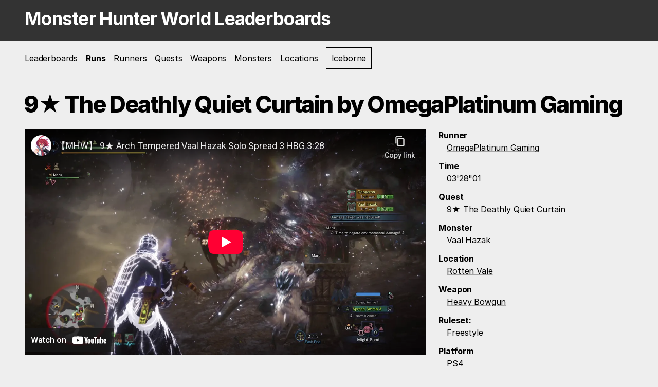

--- FILE ---
content_type: text/html; charset=UTF-8
request_url: https://mhw.seiken.io/runs/2018-07-05/9%E2%98%85-the-deathly-quiet-curtain/by/omegaplatinum-gaming/
body_size: 3353
content:
<!doctype html><html lang="en"><head><meta charset="utf-8"><meta name="viewport" content="width=device-width,initial-scale=1"><title>9★ The Deathly Quiet Curtain by OmegaPlatinum Gaming | Monster Hunter World Leaderboards</title><link rel="manifest" href="/site.webmanifest"><link rel="apple-touch-icon" sizes="180x180" href="/apple-touch-icon.png"><link rel="icon" type="image/png" sizes="32x32" href="/favicon-32x32.png"><link rel="icon" type="image/png" sizes="16x16" href="/favicon-16x16.png"><link rel="manifest" href="/site.webmanifest"><link rel="mask-icon" href="/safari-pinned-tab.svg" color="#333333"><link rel="shortcut icon" href="/favicon.ico"><meta name="msapplication-TileColor" content="#eeeeee"><meta name="theme-color" content="#eeeeee"><link rel="stylesheet" href="https://cdnjs.cloudflare.com/ajax/libs/flag-icon-css/3.3.0/css/flag-icon.min.css" integrity="sha256-NkXMfPcpoih3/xWDcrJcAX78pHpfwxkhNj0bAf8AMTs=" crossorigin="anonymous"><link rel="stylesheet" href="/assets/style/main.css"><script async src="https://pagead2.googlesyndication.com/pagead/js/adsbygoogle.js"></script></head><body class="--show-base-grid --debug run---heavy-bowgun--9★-the-deathly-quiet-curtain--15"><svg display="none"><defs><symbol id="award"><svg aria-hidden="true" focusable="false" data-prefix="fas" data-icon="award" class="svg-inline--fa fa-award fa-w-12" role="img" xmlns="http://www.w3.org/2000/svg" viewBox="0 0 384 512"><path fill="currentColor" d="M97.12 362.63c-8.69-8.69-4.16-6.24-25.12-11.85-9.51-2.55-17.87-7.45-25.43-13.32L1.2 448.7c-4.39 10.77 3.81 22.47 15.43 22.03l52.69-2.01L105.56 507c8 8.44 22.04 5.81 26.43-4.96l52.05-127.62c-10.84 6.04-22.87 9.58-35.31 9.58-19.5 0-37.82-7.59-51.61-21.37zM382.8 448.7l-45.37-111.24c-7.56 5.88-15.92 10.77-25.43 13.32-21.07 5.64-16.45 3.18-25.12 11.85-13.79 13.78-32.12 21.37-51.62 21.37-12.44 0-24.47-3.55-35.31-9.58L252 502.04c4.39 10.77 18.44 13.4 26.43 4.96l36.25-38.28 52.69 2.01c11.62.44 19.82-11.27 15.43-22.03zM263 340c15.28-15.55 17.03-14.21 38.79-20.14 13.89-3.79 24.75-14.84 28.47-28.98 7.48-28.4 5.54-24.97 25.95-45.75 10.17-10.35 14.14-25.44 10.42-39.58-7.47-28.38-7.48-24.42 0-52.83 3.72-14.14-.25-29.23-10.42-39.58-20.41-20.78-18.47-17.36-25.95-45.75-3.72-14.14-14.58-25.19-28.47-28.98-27.88-7.61-24.52-5.62-44.95-26.41-10.17-10.35-25-14.4-38.89-10.61-27.87 7.6-23.98 7.61-51.9 0-13.89-3.79-28.72.25-38.89 10.61-20.41 20.78-17.05 18.8-44.94 26.41-13.89 3.79-24.75 14.84-28.47 28.98-7.47 28.39-5.54 24.97-25.95 45.75-10.17 10.35-14.15 25.44-10.42 39.58 7.47 28.36 7.48 24.4 0 52.82-3.72 14.14.25 29.23 10.42 39.59 20.41 20.78 18.47 17.35 25.95 45.75 3.72 14.14 14.58 25.19 28.47 28.98C104.6 325.96 106.27 325 121 340c13.23 13.47 33.84 15.88 49.74 5.82a39.676 39.676 0 0 1 42.53 0c15.89 10.06 36.5 7.65 49.73-5.82zM97.66 175.96c0-53.03 42.24-96.02 94.34-96.02s94.34 42.99 94.34 96.02-42.24 96.02-94.34 96.02-94.34-42.99-94.34-96.02z"></path></svg></symbol><symbol id="crown"><svg aria-hidden="true" focusable="false" data-prefix="fas" data-icon="crown" class="svg-inline--fa fa-crown fa-w-20" role="img" xmlns="http://www.w3.org/2000/svg" viewBox="0 0 640 512"><path fill="currentColor" d="M528 448H112c-8.8 0-16 7.2-16 16v32c0 8.8 7.2 16 16 16h416c8.8 0 16-7.2 16-16v-32c0-8.8-7.2-16-16-16zm64-320c-26.5 0-48 21.5-48 48 0 7.1 1.6 13.7 4.4 19.8L476 239.2c-15.4 9.2-35.3 4-44.2-11.6L350.3 85C361 76.2 368 63 368 48c0-26.5-21.5-48-48-48s-48 21.5-48 48c0 15 7 28.2 17.7 37l-81.5 142.6c-8.9 15.6-28.9 20.8-44.2 11.6l-72.3-43.4c2.7-6 4.4-12.7 4.4-19.8 0-26.5-21.5-48-48-48S0 149.5 0 176s21.5 48 48 48c2.6 0 5.2-.4 7.7-.8L128 416h384l72.3-192.8c2.5.4 5.1.8 7.7.8 26.5 0 48-21.5 48-48s-21.5-48-48-48z"></path></svg></symbol><symbol id="medal"><svg aria-hidden="true" focusable="false" data-prefix="fas" data-icon="medal" class="svg-inline--fa fa-medal fa-w-16" role="img" xmlns="http://www.w3.org/2000/svg" viewBox="0 0 512 512"><path fill="currentColor" d="M223.75 130.75L154.62 15.54A31.997 31.997 0 0 0 127.18 0H16.03C3.08 0-4.5 14.57 2.92 25.18l111.27 158.96c29.72-27.77 67.52-46.83 109.56-53.39zM495.97 0H384.82c-11.24 0-21.66 5.9-27.44 15.54l-69.13 115.21c42.04 6.56 79.84 25.62 109.56 53.38L509.08 25.18C516.5 14.57 508.92 0 495.97 0zM256 160c-97.2 0-176 78.8-176 176s78.8 176 176 176 176-78.8 176-176-78.8-176-176-176zm92.52 157.26l-37.93 36.96 8.97 52.22c1.6 9.36-8.26 16.51-16.65 12.09L256 393.88l-46.9 24.65c-8.4 4.45-18.25-2.74-16.65-12.09l8.97-52.22-37.93-36.96c-6.82-6.64-3.05-18.23 6.35-19.59l52.43-7.64 23.43-47.52c2.11-4.28 6.19-6.39 10.28-6.39 4.11 0 8.22 2.14 10.33 6.39l23.43 47.52 52.43 7.64c9.4 1.36 13.17 12.95 6.35 19.59z"></path></svg></symbol><symbol id="trophy"><svg aria-hidden="true" focusable="false" data-prefix="fas" data-icon="trophy" class="svg-inline--fa fa-trophy fa-w-18" role="img" xmlns="http://www.w3.org/2000/svg" viewBox="0 0 576 512"><path fill="currentColor" d="M552 64H448V24c0-13.3-10.7-24-24-24H152c-13.3 0-24 10.7-24 24v40H24C10.7 64 0 74.7 0 88v56c0 35.7 22.5 72.4 61.9 100.7 31.5 22.7 69.8 37.1 110 41.7C203.3 338.5 240 360 240 360v72h-48c-35.3 0-64 20.7-64 56v12c0 6.6 5.4 12 12 12h296c6.6 0 12-5.4 12-12v-12c0-35.3-28.7-56-64-56h-48v-72s36.7-21.5 68.1-73.6c40.3-4.6 78.6-19 110-41.7 39.3-28.3 61.9-65 61.9-100.7V88c0-13.3-10.7-24-24-24zM99.3 192.8C74.9 175.2 64 155.6 64 144v-16h64.2c1 32.6 5.8 61.2 12.8 86.2-15.1-5.2-29.2-12.4-41.7-21.4zM512 144c0 16.1-17.7 36.1-35.3 48.8-12.5 9-26.7 16.2-41.8 21.4 7-25 11.8-53.6 12.8-86.2H512v16z"></path></svg></symbol></defs></svg> <a href="#content" class="skiplink">Skip to main content</a><header><div class="inner"><a href="/" class="site-name">Monster Hunter World Leaderboards</a></div></header><nav><div class="inner"><ul id="main-menu" class="header-links"><li class="header-links__item"><a class="header-links__link" href="/leaderboards/">Leaderboards</a></li><li class="header-links__item active"><a class="header-links__link" href="/runs/">Runs</a></li><li class="header-links__item"><a class="header-links__link" href="/runners/">Runners</a></li><li class="header-links__item"><a class="header-links__link" href="/quests/">Quests</a></li><li class="header-links__item"><a class="header-links__link" href="/weapons/">Weapons</a></li><li class="header-links__item"><a class="header-links__link" href="/monsters/">Monsters</a></li><li class="header-links__item"><a class="header-links__link" href="/locations/">Locations</a></li><li class="header-links__item"><a class="header-links__link--ghost" href="https://iceborne.seiken.io/">Iceborne</a></li></ul></div></nav><main id="content" role="main"><div class="inner"><div class="grid"><div class="grid__row"><h1>9★ The Deathly Quiet Curtain by OmegaPlatinum Gaming</h1></div><div class="grid__media"><div class="embed-container"><iframe src="https://www.youtube-nocookie.com/embed/wuGx5mTUM5M?modestbranding=1&rel=0" frameborder="0" allow="accelerometer; autoplay; encrypted-media; gyroscope; picture-in-picture" allowfullscreen></iframe></div></div><aside class="grid__aside"><dl><dt>Runner</dt><dd><span class="runner"><a href="/runners/omegaplatinum-gaming/">OmegaPlatinum Gaming</a></span></dd><dt>Time</dt><dd>03&#39;28&quot;01</dd><dt>Quest</dt><dd><a href="/quests/event-quest/9★-the-deathly-quiet-curtain/">9★ The Deathly Quiet Curtain</a></dd><dt>Monster</dt><dd><a href="/monsters/vaal-hazak/">Vaal Hazak</a></dd><dt>Location</dt><dd><a href="/locations/rotten-vale/">Rotten Vale</a></dd><dt>Weapon</dt><dd><a href="/weapons/heavy-bowgun/">Heavy Bowgun</a></dd><dt>Ruleset:</dt><dd>Freestyle</dd><dt>Platform</dt><dd>PS4</dd><dt>Date</dt><dd><time datetime="2018-07-05T00:00:00.000Z">2018-07-05</time></dd></dl><div id="placement-square"></div><ins class="adsbygoogle" style="display:block" data-ad-client="ca-pub-1456489391618538" data-ad-slot="5354626624" data-ad-format="auto" data-full-width-responsive="true"></ins><script>(adsbygoogle = window.adsbygoogle || []).push({});</script></aside></div><div id="placement-horizontal"></div><ins class="adsbygoogle" style="display:block" data-ad-client="ca-pub-1456489391618538" data-ad-slot="2174915629" data-ad-format="auto" data-full-width-responsive="true"></ins><script>(adsbygoogle = window.adsbygoogle || []).push({});</script></div></main><footer><div class="inner"><nav aria-label="Breadcrumbs" class="breadcrumbs"><div class="inner"><span hidden>You are here:</span><ol class="breadcrumbs__list"><li class="breadcrumbs__list-item"><a href="/">Home</a></li><li class="breadcrumbs__list-item"><a href="/runs/">Runs</a></li><li class="breadcrumbs__list-item"><a href="/runs/2018-07-05/9★-the-deathly-quiet-curtain/by/omegaplatinum-gaming/" aria-current="page">9★ The Deathly Quiet Curtain by OmegaPlatinum Gaming</a></li></ol></div></nav><br><br><ul class="footer-links"><li class="footer-links__item"><a class="footer-links__link" href="/">Home</a></li><li class="footer-links__item"><a class="footer-links__link" href="/about/">About</a></li><li class="footer-links__item"><a class="footer-links__link" href="/community/">Community</a></li><li class="footer-links__item"><a class="footer-links__link" href="/support/">Support</a></li><li class="footer-links__item"><a class="footer-links__link" href="/privacy/">Privacy</a></li><li class="footer-links__item"><span data-ccpa-link="1"></span> <span id="consent-box" style="display:none"><button onclick="window.__cmp('showModal');">Update cookie preferences</button></span></li></ul><p class="footer-credits"><br>Made by <a href="/runners/shinseiken">ShinSeiKen</a>.<br></p></div></footer><script src="/assets/script/main.js"></script><script async src="https://www.googletagmanager.com/gtag/js?id=UA-144639528-1"></script><script async src="https://s.nitropay.com/ads-328.js"></script></body></html>

--- FILE ---
content_type: text/html; charset=utf-8
request_url: https://www.youtube-nocookie.com/embed/wuGx5mTUM5M?modestbranding=1&rel=0
body_size: 46474
content:
<!DOCTYPE html><html lang="en" dir="ltr" data-cast-api-enabled="true"><head><meta name="viewport" content="width=device-width, initial-scale=1"><script nonce="aKefzD9mmgsyePUNeKUtqQ">if ('undefined' == typeof Symbol || 'undefined' == typeof Symbol.iterator) {delete Array.prototype.entries;}</script><style name="www-roboto" nonce="4tfz0XzWwqIdh9k0YLDiDA">@font-face{font-family:'Roboto';font-style:normal;font-weight:400;font-stretch:100%;src:url(//fonts.gstatic.com/s/roboto/v48/KFO7CnqEu92Fr1ME7kSn66aGLdTylUAMa3GUBHMdazTgWw.woff2)format('woff2');unicode-range:U+0460-052F,U+1C80-1C8A,U+20B4,U+2DE0-2DFF,U+A640-A69F,U+FE2E-FE2F;}@font-face{font-family:'Roboto';font-style:normal;font-weight:400;font-stretch:100%;src:url(//fonts.gstatic.com/s/roboto/v48/KFO7CnqEu92Fr1ME7kSn66aGLdTylUAMa3iUBHMdazTgWw.woff2)format('woff2');unicode-range:U+0301,U+0400-045F,U+0490-0491,U+04B0-04B1,U+2116;}@font-face{font-family:'Roboto';font-style:normal;font-weight:400;font-stretch:100%;src:url(//fonts.gstatic.com/s/roboto/v48/KFO7CnqEu92Fr1ME7kSn66aGLdTylUAMa3CUBHMdazTgWw.woff2)format('woff2');unicode-range:U+1F00-1FFF;}@font-face{font-family:'Roboto';font-style:normal;font-weight:400;font-stretch:100%;src:url(//fonts.gstatic.com/s/roboto/v48/KFO7CnqEu92Fr1ME7kSn66aGLdTylUAMa3-UBHMdazTgWw.woff2)format('woff2');unicode-range:U+0370-0377,U+037A-037F,U+0384-038A,U+038C,U+038E-03A1,U+03A3-03FF;}@font-face{font-family:'Roboto';font-style:normal;font-weight:400;font-stretch:100%;src:url(//fonts.gstatic.com/s/roboto/v48/KFO7CnqEu92Fr1ME7kSn66aGLdTylUAMawCUBHMdazTgWw.woff2)format('woff2');unicode-range:U+0302-0303,U+0305,U+0307-0308,U+0310,U+0312,U+0315,U+031A,U+0326-0327,U+032C,U+032F-0330,U+0332-0333,U+0338,U+033A,U+0346,U+034D,U+0391-03A1,U+03A3-03A9,U+03B1-03C9,U+03D1,U+03D5-03D6,U+03F0-03F1,U+03F4-03F5,U+2016-2017,U+2034-2038,U+203C,U+2040,U+2043,U+2047,U+2050,U+2057,U+205F,U+2070-2071,U+2074-208E,U+2090-209C,U+20D0-20DC,U+20E1,U+20E5-20EF,U+2100-2112,U+2114-2115,U+2117-2121,U+2123-214F,U+2190,U+2192,U+2194-21AE,U+21B0-21E5,U+21F1-21F2,U+21F4-2211,U+2213-2214,U+2216-22FF,U+2308-230B,U+2310,U+2319,U+231C-2321,U+2336-237A,U+237C,U+2395,U+239B-23B7,U+23D0,U+23DC-23E1,U+2474-2475,U+25AF,U+25B3,U+25B7,U+25BD,U+25C1,U+25CA,U+25CC,U+25FB,U+266D-266F,U+27C0-27FF,U+2900-2AFF,U+2B0E-2B11,U+2B30-2B4C,U+2BFE,U+3030,U+FF5B,U+FF5D,U+1D400-1D7FF,U+1EE00-1EEFF;}@font-face{font-family:'Roboto';font-style:normal;font-weight:400;font-stretch:100%;src:url(//fonts.gstatic.com/s/roboto/v48/KFO7CnqEu92Fr1ME7kSn66aGLdTylUAMaxKUBHMdazTgWw.woff2)format('woff2');unicode-range:U+0001-000C,U+000E-001F,U+007F-009F,U+20DD-20E0,U+20E2-20E4,U+2150-218F,U+2190,U+2192,U+2194-2199,U+21AF,U+21E6-21F0,U+21F3,U+2218-2219,U+2299,U+22C4-22C6,U+2300-243F,U+2440-244A,U+2460-24FF,U+25A0-27BF,U+2800-28FF,U+2921-2922,U+2981,U+29BF,U+29EB,U+2B00-2BFF,U+4DC0-4DFF,U+FFF9-FFFB,U+10140-1018E,U+10190-1019C,U+101A0,U+101D0-101FD,U+102E0-102FB,U+10E60-10E7E,U+1D2C0-1D2D3,U+1D2E0-1D37F,U+1F000-1F0FF,U+1F100-1F1AD,U+1F1E6-1F1FF,U+1F30D-1F30F,U+1F315,U+1F31C,U+1F31E,U+1F320-1F32C,U+1F336,U+1F378,U+1F37D,U+1F382,U+1F393-1F39F,U+1F3A7-1F3A8,U+1F3AC-1F3AF,U+1F3C2,U+1F3C4-1F3C6,U+1F3CA-1F3CE,U+1F3D4-1F3E0,U+1F3ED,U+1F3F1-1F3F3,U+1F3F5-1F3F7,U+1F408,U+1F415,U+1F41F,U+1F426,U+1F43F,U+1F441-1F442,U+1F444,U+1F446-1F449,U+1F44C-1F44E,U+1F453,U+1F46A,U+1F47D,U+1F4A3,U+1F4B0,U+1F4B3,U+1F4B9,U+1F4BB,U+1F4BF,U+1F4C8-1F4CB,U+1F4D6,U+1F4DA,U+1F4DF,U+1F4E3-1F4E6,U+1F4EA-1F4ED,U+1F4F7,U+1F4F9-1F4FB,U+1F4FD-1F4FE,U+1F503,U+1F507-1F50B,U+1F50D,U+1F512-1F513,U+1F53E-1F54A,U+1F54F-1F5FA,U+1F610,U+1F650-1F67F,U+1F687,U+1F68D,U+1F691,U+1F694,U+1F698,U+1F6AD,U+1F6B2,U+1F6B9-1F6BA,U+1F6BC,U+1F6C6-1F6CF,U+1F6D3-1F6D7,U+1F6E0-1F6EA,U+1F6F0-1F6F3,U+1F6F7-1F6FC,U+1F700-1F7FF,U+1F800-1F80B,U+1F810-1F847,U+1F850-1F859,U+1F860-1F887,U+1F890-1F8AD,U+1F8B0-1F8BB,U+1F8C0-1F8C1,U+1F900-1F90B,U+1F93B,U+1F946,U+1F984,U+1F996,U+1F9E9,U+1FA00-1FA6F,U+1FA70-1FA7C,U+1FA80-1FA89,U+1FA8F-1FAC6,U+1FACE-1FADC,U+1FADF-1FAE9,U+1FAF0-1FAF8,U+1FB00-1FBFF;}@font-face{font-family:'Roboto';font-style:normal;font-weight:400;font-stretch:100%;src:url(//fonts.gstatic.com/s/roboto/v48/KFO7CnqEu92Fr1ME7kSn66aGLdTylUAMa3OUBHMdazTgWw.woff2)format('woff2');unicode-range:U+0102-0103,U+0110-0111,U+0128-0129,U+0168-0169,U+01A0-01A1,U+01AF-01B0,U+0300-0301,U+0303-0304,U+0308-0309,U+0323,U+0329,U+1EA0-1EF9,U+20AB;}@font-face{font-family:'Roboto';font-style:normal;font-weight:400;font-stretch:100%;src:url(//fonts.gstatic.com/s/roboto/v48/KFO7CnqEu92Fr1ME7kSn66aGLdTylUAMa3KUBHMdazTgWw.woff2)format('woff2');unicode-range:U+0100-02BA,U+02BD-02C5,U+02C7-02CC,U+02CE-02D7,U+02DD-02FF,U+0304,U+0308,U+0329,U+1D00-1DBF,U+1E00-1E9F,U+1EF2-1EFF,U+2020,U+20A0-20AB,U+20AD-20C0,U+2113,U+2C60-2C7F,U+A720-A7FF;}@font-face{font-family:'Roboto';font-style:normal;font-weight:400;font-stretch:100%;src:url(//fonts.gstatic.com/s/roboto/v48/KFO7CnqEu92Fr1ME7kSn66aGLdTylUAMa3yUBHMdazQ.woff2)format('woff2');unicode-range:U+0000-00FF,U+0131,U+0152-0153,U+02BB-02BC,U+02C6,U+02DA,U+02DC,U+0304,U+0308,U+0329,U+2000-206F,U+20AC,U+2122,U+2191,U+2193,U+2212,U+2215,U+FEFF,U+FFFD;}@font-face{font-family:'Roboto';font-style:normal;font-weight:500;font-stretch:100%;src:url(//fonts.gstatic.com/s/roboto/v48/KFO7CnqEu92Fr1ME7kSn66aGLdTylUAMa3GUBHMdazTgWw.woff2)format('woff2');unicode-range:U+0460-052F,U+1C80-1C8A,U+20B4,U+2DE0-2DFF,U+A640-A69F,U+FE2E-FE2F;}@font-face{font-family:'Roboto';font-style:normal;font-weight:500;font-stretch:100%;src:url(//fonts.gstatic.com/s/roboto/v48/KFO7CnqEu92Fr1ME7kSn66aGLdTylUAMa3iUBHMdazTgWw.woff2)format('woff2');unicode-range:U+0301,U+0400-045F,U+0490-0491,U+04B0-04B1,U+2116;}@font-face{font-family:'Roboto';font-style:normal;font-weight:500;font-stretch:100%;src:url(//fonts.gstatic.com/s/roboto/v48/KFO7CnqEu92Fr1ME7kSn66aGLdTylUAMa3CUBHMdazTgWw.woff2)format('woff2');unicode-range:U+1F00-1FFF;}@font-face{font-family:'Roboto';font-style:normal;font-weight:500;font-stretch:100%;src:url(//fonts.gstatic.com/s/roboto/v48/KFO7CnqEu92Fr1ME7kSn66aGLdTylUAMa3-UBHMdazTgWw.woff2)format('woff2');unicode-range:U+0370-0377,U+037A-037F,U+0384-038A,U+038C,U+038E-03A1,U+03A3-03FF;}@font-face{font-family:'Roboto';font-style:normal;font-weight:500;font-stretch:100%;src:url(//fonts.gstatic.com/s/roboto/v48/KFO7CnqEu92Fr1ME7kSn66aGLdTylUAMawCUBHMdazTgWw.woff2)format('woff2');unicode-range:U+0302-0303,U+0305,U+0307-0308,U+0310,U+0312,U+0315,U+031A,U+0326-0327,U+032C,U+032F-0330,U+0332-0333,U+0338,U+033A,U+0346,U+034D,U+0391-03A1,U+03A3-03A9,U+03B1-03C9,U+03D1,U+03D5-03D6,U+03F0-03F1,U+03F4-03F5,U+2016-2017,U+2034-2038,U+203C,U+2040,U+2043,U+2047,U+2050,U+2057,U+205F,U+2070-2071,U+2074-208E,U+2090-209C,U+20D0-20DC,U+20E1,U+20E5-20EF,U+2100-2112,U+2114-2115,U+2117-2121,U+2123-214F,U+2190,U+2192,U+2194-21AE,U+21B0-21E5,U+21F1-21F2,U+21F4-2211,U+2213-2214,U+2216-22FF,U+2308-230B,U+2310,U+2319,U+231C-2321,U+2336-237A,U+237C,U+2395,U+239B-23B7,U+23D0,U+23DC-23E1,U+2474-2475,U+25AF,U+25B3,U+25B7,U+25BD,U+25C1,U+25CA,U+25CC,U+25FB,U+266D-266F,U+27C0-27FF,U+2900-2AFF,U+2B0E-2B11,U+2B30-2B4C,U+2BFE,U+3030,U+FF5B,U+FF5D,U+1D400-1D7FF,U+1EE00-1EEFF;}@font-face{font-family:'Roboto';font-style:normal;font-weight:500;font-stretch:100%;src:url(//fonts.gstatic.com/s/roboto/v48/KFO7CnqEu92Fr1ME7kSn66aGLdTylUAMaxKUBHMdazTgWw.woff2)format('woff2');unicode-range:U+0001-000C,U+000E-001F,U+007F-009F,U+20DD-20E0,U+20E2-20E4,U+2150-218F,U+2190,U+2192,U+2194-2199,U+21AF,U+21E6-21F0,U+21F3,U+2218-2219,U+2299,U+22C4-22C6,U+2300-243F,U+2440-244A,U+2460-24FF,U+25A0-27BF,U+2800-28FF,U+2921-2922,U+2981,U+29BF,U+29EB,U+2B00-2BFF,U+4DC0-4DFF,U+FFF9-FFFB,U+10140-1018E,U+10190-1019C,U+101A0,U+101D0-101FD,U+102E0-102FB,U+10E60-10E7E,U+1D2C0-1D2D3,U+1D2E0-1D37F,U+1F000-1F0FF,U+1F100-1F1AD,U+1F1E6-1F1FF,U+1F30D-1F30F,U+1F315,U+1F31C,U+1F31E,U+1F320-1F32C,U+1F336,U+1F378,U+1F37D,U+1F382,U+1F393-1F39F,U+1F3A7-1F3A8,U+1F3AC-1F3AF,U+1F3C2,U+1F3C4-1F3C6,U+1F3CA-1F3CE,U+1F3D4-1F3E0,U+1F3ED,U+1F3F1-1F3F3,U+1F3F5-1F3F7,U+1F408,U+1F415,U+1F41F,U+1F426,U+1F43F,U+1F441-1F442,U+1F444,U+1F446-1F449,U+1F44C-1F44E,U+1F453,U+1F46A,U+1F47D,U+1F4A3,U+1F4B0,U+1F4B3,U+1F4B9,U+1F4BB,U+1F4BF,U+1F4C8-1F4CB,U+1F4D6,U+1F4DA,U+1F4DF,U+1F4E3-1F4E6,U+1F4EA-1F4ED,U+1F4F7,U+1F4F9-1F4FB,U+1F4FD-1F4FE,U+1F503,U+1F507-1F50B,U+1F50D,U+1F512-1F513,U+1F53E-1F54A,U+1F54F-1F5FA,U+1F610,U+1F650-1F67F,U+1F687,U+1F68D,U+1F691,U+1F694,U+1F698,U+1F6AD,U+1F6B2,U+1F6B9-1F6BA,U+1F6BC,U+1F6C6-1F6CF,U+1F6D3-1F6D7,U+1F6E0-1F6EA,U+1F6F0-1F6F3,U+1F6F7-1F6FC,U+1F700-1F7FF,U+1F800-1F80B,U+1F810-1F847,U+1F850-1F859,U+1F860-1F887,U+1F890-1F8AD,U+1F8B0-1F8BB,U+1F8C0-1F8C1,U+1F900-1F90B,U+1F93B,U+1F946,U+1F984,U+1F996,U+1F9E9,U+1FA00-1FA6F,U+1FA70-1FA7C,U+1FA80-1FA89,U+1FA8F-1FAC6,U+1FACE-1FADC,U+1FADF-1FAE9,U+1FAF0-1FAF8,U+1FB00-1FBFF;}@font-face{font-family:'Roboto';font-style:normal;font-weight:500;font-stretch:100%;src:url(//fonts.gstatic.com/s/roboto/v48/KFO7CnqEu92Fr1ME7kSn66aGLdTylUAMa3OUBHMdazTgWw.woff2)format('woff2');unicode-range:U+0102-0103,U+0110-0111,U+0128-0129,U+0168-0169,U+01A0-01A1,U+01AF-01B0,U+0300-0301,U+0303-0304,U+0308-0309,U+0323,U+0329,U+1EA0-1EF9,U+20AB;}@font-face{font-family:'Roboto';font-style:normal;font-weight:500;font-stretch:100%;src:url(//fonts.gstatic.com/s/roboto/v48/KFO7CnqEu92Fr1ME7kSn66aGLdTylUAMa3KUBHMdazTgWw.woff2)format('woff2');unicode-range:U+0100-02BA,U+02BD-02C5,U+02C7-02CC,U+02CE-02D7,U+02DD-02FF,U+0304,U+0308,U+0329,U+1D00-1DBF,U+1E00-1E9F,U+1EF2-1EFF,U+2020,U+20A0-20AB,U+20AD-20C0,U+2113,U+2C60-2C7F,U+A720-A7FF;}@font-face{font-family:'Roboto';font-style:normal;font-weight:500;font-stretch:100%;src:url(//fonts.gstatic.com/s/roboto/v48/KFO7CnqEu92Fr1ME7kSn66aGLdTylUAMa3yUBHMdazQ.woff2)format('woff2');unicode-range:U+0000-00FF,U+0131,U+0152-0153,U+02BB-02BC,U+02C6,U+02DA,U+02DC,U+0304,U+0308,U+0329,U+2000-206F,U+20AC,U+2122,U+2191,U+2193,U+2212,U+2215,U+FEFF,U+FFFD;}</style><script name="www-roboto" nonce="aKefzD9mmgsyePUNeKUtqQ">if (document.fonts && document.fonts.load) {document.fonts.load("400 10pt Roboto", "E"); document.fonts.load("500 10pt Roboto", "E");}</script><link rel="stylesheet" href="/s/player/c9168c90/www-player.css" name="www-player" nonce="4tfz0XzWwqIdh9k0YLDiDA"><style nonce="4tfz0XzWwqIdh9k0YLDiDA">html {overflow: hidden;}body {font: 12px Roboto, Arial, sans-serif; background-color: #000; color: #fff; height: 100%; width: 100%; overflow: hidden; position: absolute; margin: 0; padding: 0;}#player {width: 100%; height: 100%;}h1 {text-align: center; color: #fff;}h3 {margin-top: 6px; margin-bottom: 3px;}.player-unavailable {position: absolute; top: 0; left: 0; right: 0; bottom: 0; padding: 25px; font-size: 13px; background: url(/img/meh7.png) 50% 65% no-repeat;}.player-unavailable .message {text-align: left; margin: 0 -5px 15px; padding: 0 5px 14px; border-bottom: 1px solid #888; font-size: 19px; font-weight: normal;}.player-unavailable a {color: #167ac6; text-decoration: none;}</style><script nonce="aKefzD9mmgsyePUNeKUtqQ">var ytcsi={gt:function(n){n=(n||"")+"data_";return ytcsi[n]||(ytcsi[n]={tick:{},info:{},gel:{preLoggedGelInfos:[]}})},now:window.performance&&window.performance.timing&&window.performance.now&&window.performance.timing.navigationStart?function(){return window.performance.timing.navigationStart+window.performance.now()}:function(){return(new Date).getTime()},tick:function(l,t,n){var ticks=ytcsi.gt(n).tick;var v=t||ytcsi.now();if(ticks[l]){ticks["_"+l]=ticks["_"+l]||[ticks[l]];ticks["_"+l].push(v)}ticks[l]=
v},info:function(k,v,n){ytcsi.gt(n).info[k]=v},infoGel:function(p,n){ytcsi.gt(n).gel.preLoggedGelInfos.push(p)},setStart:function(t,n){ytcsi.tick("_start",t,n)}};
(function(w,d){function isGecko(){if(!w.navigator)return false;try{if(w.navigator.userAgentData&&w.navigator.userAgentData.brands&&w.navigator.userAgentData.brands.length){var brands=w.navigator.userAgentData.brands;var i=0;for(;i<brands.length;i++)if(brands[i]&&brands[i].brand==="Firefox")return true;return false}}catch(e){setTimeout(function(){throw e;})}if(!w.navigator.userAgent)return false;var ua=w.navigator.userAgent;return ua.indexOf("Gecko")>0&&ua.toLowerCase().indexOf("webkit")<0&&ua.indexOf("Edge")<
0&&ua.indexOf("Trident")<0&&ua.indexOf("MSIE")<0}ytcsi.setStart(w.performance?w.performance.timing.responseStart:null);var isPrerender=(d.visibilityState||d.webkitVisibilityState)=="prerender";var vName=!d.visibilityState&&d.webkitVisibilityState?"webkitvisibilitychange":"visibilitychange";if(isPrerender){var startTick=function(){ytcsi.setStart();d.removeEventListener(vName,startTick)};d.addEventListener(vName,startTick,false)}if(d.addEventListener)d.addEventListener(vName,function(){ytcsi.tick("vc")},
false);if(isGecko()){var isHidden=(d.visibilityState||d.webkitVisibilityState)=="hidden";if(isHidden)ytcsi.tick("vc")}var slt=function(el,t){setTimeout(function(){var n=ytcsi.now();el.loadTime=n;if(el.slt)el.slt()},t)};w.__ytRIL=function(el){if(!el.getAttribute("data-thumb"))if(w.requestAnimationFrame)w.requestAnimationFrame(function(){slt(el,0)});else slt(el,16)}})(window,document);
</script><script nonce="aKefzD9mmgsyePUNeKUtqQ">var ytcfg={d:function(){return window.yt&&yt.config_||ytcfg.data_||(ytcfg.data_={})},get:function(k,o){return k in ytcfg.d()?ytcfg.d()[k]:o},set:function(){var a=arguments;if(a.length>1)ytcfg.d()[a[0]]=a[1];else{var k;for(k in a[0])ytcfg.d()[k]=a[0][k]}}};
ytcfg.set({"CLIENT_CANARY_STATE":"none","DEVICE":"cbr\u003dChrome\u0026cbrand\u003dapple\u0026cbrver\u003d131.0.0.0\u0026ceng\u003dWebKit\u0026cengver\u003d537.36\u0026cos\u003dMacintosh\u0026cosver\u003d10_15_7\u0026cplatform\u003dDESKTOP","EVENT_ID":"nalxaf-OKcfR_tcPh4e5sA4","EXPERIMENT_FLAGS":{"ab_det_apb_b":true,"ab_det_apm":true,"ab_det_el_h":true,"ab_det_em_inj":true,"ab_l_sig_st":true,"ab_l_sig_st_e":true,"action_companion_center_align_description":true,"allow_skip_networkless":true,"always_send_and_write":true,"att_web_record_metrics":true,"attmusi":true,"c3_enable_button_impression_logging":true,"c3_watch_page_component":true,"cancel_pending_navs":true,"clean_up_manual_attribution_header":true,"config_age_report_killswitch":true,"cow_optimize_idom_compat":true,"csi_on_gel":true,"delhi_mweb_colorful_sd":true,"delhi_mweb_colorful_sd_v2":true,"deprecate_pair_servlet_enabled":true,"desktop_sparkles_light_cta_button":true,"disable_cached_masthead_data":true,"disable_child_node_auto_formatted_strings":true,"disable_log_to_visitor_layer":true,"disable_pacf_logging_for_memory_limited_tv":true,"embeds_enable_eid_enforcement_for_youtube":true,"embeds_enable_info_panel_dismissal":true,"embeds_enable_pfp_always_unbranded":true,"embeds_muted_autoplay_sound_fix":true,"embeds_serve_es6_client":true,"embeds_web_nwl_disable_nocookie":true,"embeds_web_updated_shorts_definition_fix":true,"enable_active_view_display_ad_renderer_web_home":true,"enable_ad_disclosure_banner_a11y_fix":true,"enable_client_creator_goal_ticker_bar_revamp":true,"enable_client_sli_logging":true,"enable_client_streamz_web":true,"enable_client_ve_spec":true,"enable_cloud_save_error_popup_after_retry":true,"enable_dai_sdf_h5_preroll":true,"enable_datasync_id_header_in_web_vss_pings":true,"enable_default_mono_cta_migration_web_client":true,"enable_docked_chat_messages":true,"enable_entity_store_from_dependency_injection":true,"enable_inline_muted_playback_on_web_search":true,"enable_inline_muted_playback_on_web_search_for_vdc":true,"enable_inline_muted_playback_on_web_search_for_vdcb":true,"enable_is_mini_app_page_active_bugfix":true,"enable_logging_first_user_action_after_game_ready":true,"enable_ltc_param_fetch_from_innertube":true,"enable_masthead_mweb_padding_fix":true,"enable_menu_renderer_button_in_mweb_hclr":true,"enable_mini_app_command_handler_mweb_fix":true,"enable_mini_guide_downloads_item":true,"enable_mixed_direction_formatted_strings":true,"enable_mweb_livestream_ui_update":true,"enable_mweb_new_caption_language_picker":true,"enable_names_handles_account_switcher":true,"enable_network_request_logging_on_game_events":true,"enable_new_paid_product_placement":true,"enable_open_in_new_tab_icon_for_short_dr_for_desktop_search":true,"enable_open_yt_content":true,"enable_origin_query_parameter_bugfix":true,"enable_pause_ads_on_ytv_html5":true,"enable_payments_purchase_manager":true,"enable_pdp_icon_prefetch":true,"enable_pl_r_si_fa":true,"enable_place_pivot_url":true,"enable_pv_screen_modern_text":true,"enable_removing_navbar_title_on_hashtag_page_mweb":true,"enable_rta_manager":true,"enable_sdf_companion_h5":true,"enable_sdf_dai_h5_midroll":true,"enable_sdf_h5_endemic_mid_post_roll":true,"enable_sdf_on_h5_unplugged_vod_midroll":true,"enable_sdf_shorts_player_bytes_h5":true,"enable_sending_unwrapped_game_audio_as_serialized_metadata":true,"enable_sfv_effect_pivot_url":true,"enable_shorts_new_carousel":true,"enable_skip_ad_guidance_prompt":true,"enable_skippable_ads_for_unplugged_ad_pod":true,"enable_smearing_expansion_dai":true,"enable_time_out_messages":true,"enable_timeline_view_modern_transcript_fe":true,"enable_video_display_compact_button_group_for_desktop_search":true,"enable_web_delhi_icons":true,"enable_web_home_top_landscape_image_layout_level_click":true,"enable_web_tiered_gel":true,"enable_window_constrained_buy_flow_dialog":true,"enable_wiz_queue_effect_and_on_init_initial_runs":true,"enable_ypc_spinners":true,"enable_yt_ata_iframe_authuser":true,"export_networkless_options":true,"export_player_version_to_ytconfig":true,"fill_single_video_with_notify_to_lasr":true,"fix_ad_miniplayer_controls_rendering":true,"fix_ads_tracking_for_swf_config_deprecation_mweb":true,"h5_companion_enable_adcpn_macro_substitution_for_click_pings":true,"h5_inplayer_enable_adcpn_macro_substitution_for_click_pings":true,"h5_reset_cache_and_filter_before_update_masthead":true,"hide_channel_creation_title_for_mweb":true,"high_ccv_client_side_caching_h5":true,"html5_log_trigger_events_with_debug_data":true,"html5_ssdai_enable_media_end_cue_range":true,"il_attach_cache_limit":true,"il_use_view_model_logging_context":true,"is_browser_support_for_webcam_streaming":true,"json_condensed_response":true,"kev_adb_pg":true,"kevlar_gel_error_routing":true,"kevlar_watch_cinematics":true,"live_chat_enable_controller_extraction":true,"live_chat_enable_rta_manager":true,"live_chat_increased_min_height":true,"log_click_with_layer_from_element_in_command_handler":true,"mdx_enable_privacy_disclosure_ui":true,"mdx_load_cast_api_bootstrap_script":true,"medium_progress_bar_modification":true,"migrate_remaining_web_ad_badges_to_innertube":true,"mobile_account_menu_refresh":true,"mweb_account_linking_noapp":true,"mweb_after_render_to_scheduler":true,"mweb_allow_modern_search_suggest_behavior":true,"mweb_animated_actions":true,"mweb_app_upsell_button_direct_to_app":true,"mweb_c3_enable_adaptive_signals":true,"mweb_c3_library_page_enable_recent_shelf":true,"mweb_c3_remove_web_navigation_endpoint_data":true,"mweb_c3_use_canonical_from_player_response":true,"mweb_cinematic_watch":true,"mweb_command_handler":true,"mweb_delay_watch_initial_data":true,"mweb_disable_searchbar_scroll":true,"mweb_enable_fine_scrubbing_for_recs":true,"mweb_enable_keto_batch_player_fullscreen":true,"mweb_enable_keto_batch_player_progress_bar":true,"mweb_enable_keto_batch_player_tooltips":true,"mweb_enable_lockup_view_model_for_ucp":true,"mweb_enable_more_drawer":true,"mweb_enable_optional_fullscreen_landscape_locking":true,"mweb_enable_overlay_touch_manager":true,"mweb_enable_premium_carve_out_fix":true,"mweb_enable_refresh_detection":true,"mweb_enable_search_imp":true,"mweb_enable_sequence_signal":true,"mweb_enable_shorts_pivot_button":true,"mweb_enable_shorts_video_preload":true,"mweb_enable_skippables_on_jio_phone":true,"mweb_enable_two_line_title_on_shorts":true,"mweb_enable_varispeed_controller":true,"mweb_enable_watch_feed_infinite_scroll":true,"mweb_enable_wrapped_unplugged_pause_membership_dialog_renderer":true,"mweb_fix_monitor_visibility_after_render":true,"mweb_force_ios_fallback_to_native_control":true,"mweb_fp_auto_fullscreen":true,"mweb_fullscreen_controls":true,"mweb_fullscreen_controls_action_buttons":true,"mweb_fullscreen_watch_system":true,"mweb_home_reactive_shorts":true,"mweb_innertube_search_command":true,"mweb_kaios_enable_autoplay_switch_view_model":true,"mweb_lang_in_html":true,"mweb_like_button_synced_with_entities":true,"mweb_logo_use_home_page_ve":true,"mweb_native_control_in_faux_fullscreen_shared":true,"mweb_player_control_on_hover":true,"mweb_player_delhi_dtts":true,"mweb_player_hide_unavailable_subtitles_button":true,"mweb_player_settings_use_bottom_sheet":true,"mweb_player_show_previous_next_buttons_in_playlist":true,"mweb_player_skip_no_op_state_changes":true,"mweb_player_user_select_none":true,"mweb_playlist_engagement_panel":true,"mweb_progress_bar_seek_on_mouse_click":true,"mweb_pull_2_full":true,"mweb_pull_2_full_enable_touch_handlers":true,"mweb_schedule_warm_watch_response":true,"mweb_searchbox_legacy_navigation":true,"mweb_see_fewer_shorts":true,"mweb_shorts_comments_panel_id_change":true,"mweb_shorts_early_continuation":true,"mweb_show_ios_smart_banner":true,"mweb_show_sign_in_button_from_header":true,"mweb_use_server_url_on_startup":true,"mweb_watch_captions_enable_auto_translate":true,"mweb_watch_captions_set_default_size":true,"mweb_watch_stop_scheduler_on_player_response":true,"mweb_watchfeed_big_thumbnails":true,"mweb_yt_searchbox":true,"networkless_logging":true,"no_client_ve_attach_unless_shown":true,"pageid_as_header_web":true,"playback_settings_use_switch_menu":true,"player_controls_autonav_fix":true,"player_controls_skip_double_signal_update":true,"polymer_bad_build_labels":true,"polymer_verifiy_app_state":true,"qoe_send_and_write":true,"remove_chevron_from_ad_disclosure_banner_h5":true,"remove_masthead_channel_banner_on_refresh":true,"remove_slot_id_exited_trigger_for_dai_in_player_slot_expire":true,"replace_client_url_parsing_with_server_signal":true,"service_worker_enabled":true,"service_worker_push_enabled":true,"service_worker_push_home_page_prompt":true,"service_worker_push_watch_page_prompt":true,"shell_load_gcf":true,"shorten_initial_gel_batch_timeout":true,"should_use_yt_voice_endpoint_in_kaios":true,"smarter_ve_dedupping":true,"speedmaster_no_seek":true,"stop_handling_click_for_non_rendering_overlay_layout":true,"suppress_error_204_logging":true,"synced_panel_scrolling_controller":true,"use_event_time_ms_header":true,"use_fifo_for_networkless":true,"use_player_abuse_bg_library":true,"use_request_time_ms_header":true,"use_session_based_sampling":true,"use_thumbnail_overlay_time_status_renderer_for_live_badge":true,"vss_final_ping_send_and_write":true,"vss_playback_use_send_and_write":true,"web_adaptive_repeat_ase":true,"web_always_load_chat_support":true,"web_animated_like":true,"web_api_url":true,"web_attributed_string_deep_equal_bugfix":true,"web_autonav_allow_off_by_default":true,"web_button_vm_refactor_disabled":true,"web_c3_log_app_init_finish":true,"web_csi_action_sampling_enabled":true,"web_dedupe_ve_grafting":true,"web_disable_backdrop_filter":true,"web_enable_ab_rsp_cl":true,"web_enable_course_icon_update":true,"web_enable_error_204":true,"web_fix_segmented_like_dislike_undefined":true,"web_gcf_hashes_innertube":true,"web_gel_timeout_cap":true,"web_metadata_carousel_elref_bugfix":true,"web_parent_target_for_sheets":true,"web_persist_server_autonav_state_on_client":true,"web_playback_associated_log_ctt":true,"web_playback_associated_ve":true,"web_prefetch_preload_video":true,"web_progress_bar_draggable":true,"web_resizable_advertiser_banner_on_masthead_safari_fix":true,"web_scheduler_auto_init":true,"web_shorts_just_watched_on_channel_and_pivot_study":true,"web_shorts_just_watched_overlay":true,"web_update_panel_visibility_logging_fix":true,"web_video_attribute_view_model_a11y_fix":true,"web_watch_controls_state_signals":true,"web_wiz_attributed_string":true,"webfe_mweb_watch_microdata":true,"webfe_watch_shorts_canonical_url_fix":true,"webpo_exit_on_net_err":true,"wiz_diff_overwritable":true,"wiz_memoize_stamper_items":true,"woffle_used_state_report":true,"wpo_gel_strz":true,"H5_async_logging_delay_ms":30000.0,"attention_logging_scroll_throttle":500.0,"autoplay_pause_by_lact_sampling_fraction":0.0,"cinematic_watch_effect_opacity":0.4,"log_window_onerror_fraction":0.1,"speedmaster_playback_rate":2.0,"tv_pacf_logging_sample_rate":0.01,"web_attention_logging_scroll_throttle":500.0,"web_load_prediction_threshold":0.1,"web_navigation_prediction_threshold":0.1,"web_pbj_log_warning_rate":0.0,"web_system_health_fraction":0.01,"ytidb_transaction_ended_event_rate_limit":0.02,"active_time_update_interval_ms":10000,"att_init_delay":500,"autoplay_pause_by_lact_sec":0,"botguard_async_snapshot_timeout_ms":3000,"check_navigator_accuracy_timeout_ms":0,"cinematic_watch_css_filter_blur_strength":40,"cinematic_watch_fade_out_duration":500,"close_webview_delay_ms":100,"cloud_save_game_data_rate_limit_ms":3000,"compression_disable_point":10,"custom_active_view_tos_timeout_ms":3600000,"embeds_widget_poll_interval_ms":0,"gel_min_batch_size":3,"gel_queue_timeout_max_ms":60000,"get_async_timeout_ms":60000,"hide_cta_for_home_web_video_ads_animate_in_time":2,"html5_byterate_soft_cap":0,"initial_gel_batch_timeout":2000,"max_body_size_to_compress":500000,"max_prefetch_window_sec_for_livestream_optimization":10,"min_prefetch_offset_sec_for_livestream_optimization":20,"mini_app_container_iframe_src_update_delay_ms":0,"multiple_preview_news_duration_time":11000,"mweb_c3_toast_duration_ms":5000,"mweb_deep_link_fallback_timeout_ms":10000,"mweb_delay_response_received_actions":100,"mweb_fp_dpad_rate_limit_ms":0,"mweb_fp_dpad_watch_title_clamp_lines":0,"mweb_history_manager_cache_size":100,"mweb_ios_fullscreen_playback_transition_delay_ms":500,"mweb_ios_fullscreen_system_pause_epilson_ms":0,"mweb_override_response_store_expiration_ms":0,"mweb_shorts_early_continuation_trigger_threshold":4,"mweb_w2w_max_age_seconds":0,"mweb_watch_captions_default_size":2,"neon_dark_launch_gradient_count":0,"network_polling_interval":30000,"play_click_interval_ms":30000,"play_ping_interval_ms":10000,"prefetch_comments_ms_after_video":0,"send_config_hash_timer":0,"service_worker_push_logged_out_prompt_watches":-1,"service_worker_push_prompt_cap":-1,"service_worker_push_prompt_delay_microseconds":3888000000000,"slow_compressions_before_abandon_count":4,"speedmaster_cancellation_movement_dp":10,"speedmaster_touch_activation_ms":500,"web_attention_logging_throttle":500,"web_foreground_heartbeat_interval_ms":28000,"web_gel_debounce_ms":10000,"web_logging_max_batch":100,"web_max_tracing_events":50,"web_tracing_session_replay":0,"wil_icon_max_concurrent_fetches":9999,"ytidb_remake_db_retries":3,"ytidb_reopen_db_retries":3,"WebClientReleaseProcessCritical__youtube_embeds_client_version_override":"","WebClientReleaseProcessCritical__youtube_embeds_web_client_version_override":"","WebClientReleaseProcessCritical__youtube_mweb_client_version_override":"","debug_forced_internalcountrycode":"","embeds_web_synth_ch_headers_banned_urls_regex":"","enable_web_media_service":"DISABLED","il_payload_scraping":"","live_chat_unicode_emoji_json_url":"https://www.gstatic.com/youtube/img/emojis/emojis-svg-9.json","mweb_deep_link_feature_tag_suffix":"11268432","mweb_enable_shorts_innertube_player_prefetch_trigger":"NONE","mweb_fp_dpad":"home,search,browse,channel,create_channel,experiments,settings,trending,oops,404,paid_memberships,sponsorship,premium,shorts","mweb_fp_dpad_linear_navigation":"","mweb_fp_dpad_linear_navigation_visitor":"","mweb_fp_dpad_visitor":"","mweb_preload_video_by_player_vars":"","mweb_sign_in_button_style":"STYLE_SUGGESTIVE_AVATAR","place_pivot_triggering_container_alternate":"","place_pivot_triggering_counterfactual_container_alternate":"","service_worker_push_force_notification_prompt_tag":"1","service_worker_scope":"/","suggest_exp_str":"","web_client_version_override":"","kevlar_command_handler_command_banlist":[],"mini_app_ids_without_game_ready":["UgkxHHtsak1SC8mRGHMZewc4HzeAY3yhPPmJ","Ugkx7OgzFqE6z_5Mtf4YsotGfQNII1DF_RBm"],"web_op_signal_type_banlist":[],"web_tracing_enabled_spans":["event","command"]},"GAPI_HINT_PARAMS":"m;/_/scs/abc-static/_/js/k\u003dgapi.gapi.en.FZb77tO2YW4.O/d\u003d1/rs\u003dAHpOoo8lqavmo6ayfVxZovyDiP6g3TOVSQ/m\u003d__features__","GAPI_HOST":"https://apis.google.com","GAPI_LOCALE":"en_US","GL":"US","HL":"en","HTML_DIR":"ltr","HTML_LANG":"en","INNERTUBE_API_KEY":"AIzaSyAO_FJ2SlqU8Q4STEHLGCilw_Y9_11qcW8","INNERTUBE_API_VERSION":"v1","INNERTUBE_CLIENT_NAME":"WEB_EMBEDDED_PLAYER","INNERTUBE_CLIENT_VERSION":"1.20260121.01.00","INNERTUBE_CONTEXT":{"client":{"hl":"en","gl":"US","remoteHost":"3.148.195.102","deviceMake":"Apple","deviceModel":"","visitorData":"[base64]%3D%3D","userAgent":"Mozilla/5.0 (Macintosh; Intel Mac OS X 10_15_7) AppleWebKit/537.36 (KHTML, like Gecko) Chrome/131.0.0.0 Safari/537.36; ClaudeBot/1.0; +claudebot@anthropic.com),gzip(gfe)","clientName":"WEB_EMBEDDED_PLAYER","clientVersion":"1.20260121.01.00","osName":"Macintosh","osVersion":"10_15_7","originalUrl":"https://www.youtube-nocookie.com/embed/wuGx5mTUM5M?modestbranding\u003d1\u0026rel\u003d0","platform":"DESKTOP","clientFormFactor":"UNKNOWN_FORM_FACTOR","configInfo":{"appInstallData":"[base64]"},"browserName":"Chrome","browserVersion":"131.0.0.0","acceptHeader":"text/html,application/xhtml+xml,application/xml;q\u003d0.9,image/webp,image/apng,*/*;q\u003d0.8,application/signed-exchange;v\u003db3;q\u003d0.9","deviceExperimentId":"ChxOelU1T0RBME1EVXpPRFkwTXprM05EZ3pOdz09EJ3TxssGGJ3TxssG","rolloutToken":"CN_33JywyYuuGRC_3YjTqZ6SAxi_3YjTqZ6SAw%3D%3D"},"user":{"lockedSafetyMode":false},"request":{"useSsl":true},"clickTracking":{"clickTrackingParams":"IhMIv9GI06mekgMVx6j/BB2HQw7m"},"thirdParty":{"embeddedPlayerContext":{"embeddedPlayerEncryptedContext":"[base64]","ancestorOriginsSupported":false}}},"INNERTUBE_CONTEXT_CLIENT_NAME":56,"INNERTUBE_CONTEXT_CLIENT_VERSION":"1.20260121.01.00","INNERTUBE_CONTEXT_GL":"US","INNERTUBE_CONTEXT_HL":"en","LATEST_ECATCHER_SERVICE_TRACKING_PARAMS":{"client.name":"WEB_EMBEDDED_PLAYER","client.jsfeat":"2021"},"LOGGED_IN":false,"PAGE_BUILD_LABEL":"youtube.embeds.web_20260121_01_RC00","PAGE_CL":858938007,"SERVER_NAME":"WebFE","VISITOR_DATA":"[base64]%3D%3D","WEB_PLAYER_CONTEXT_CONFIGS":{"WEB_PLAYER_CONTEXT_CONFIG_ID_EMBEDDED_PLAYER":{"rootElementId":"movie_player","jsUrl":"/s/player/c9168c90/player_ias.vflset/en_US/base.js","cssUrl":"/s/player/c9168c90/www-player.css","contextId":"WEB_PLAYER_CONTEXT_CONFIG_ID_EMBEDDED_PLAYER","eventLabel":"embedded","contentRegion":"US","hl":"en_US","hostLanguage":"en","innertubeApiKey":"AIzaSyAO_FJ2SlqU8Q4STEHLGCilw_Y9_11qcW8","innertubeApiVersion":"v1","innertubeContextClientVersion":"1.20260121.01.00","disableRelatedVideos":true,"device":{"brand":"apple","model":"","browser":"Chrome","browserVersion":"131.0.0.0","os":"Macintosh","osVersion":"10_15_7","platform":"DESKTOP","interfaceName":"WEB_EMBEDDED_PLAYER","interfaceVersion":"1.20260121.01.00"},"serializedExperimentIds":"24004644,24499534,51010235,51063643,51098299,51204329,51222973,51340662,51349914,51353393,51366423,51389629,51404808,51404810,51484222,51490331,51500051,51502938,51505436,51530495,51534669,51560386,51565115,51566373,51578633,51583567,51583821,51585555,51586118,51605258,51605395,51609830,51611457,51615068,51620866,51621065,51622845,51624036,51626155,51631300,51632249,51637029,51638271,51638932,51647792,51648336,51653717,51656217,51672162,51681662,51683502,51684301,51684306,51691589,51692615,51693510,51693995,51696107,51696619,51697032,51700777,51701615,51705183,51709243,51711227,51711298,51712601,51713175,51713237,51714463,51719410,51719628,51731000,51732102,51735449,51737134,51738919,51742830,51742877,51743156,51744563,51747795","serializedExperimentFlags":"H5_async_logging_delay_ms\u003d30000.0\u0026PlayerWeb__h5_enable_advisory_rating_restrictions\u003dtrue\u0026a11y_h5_associate_survey_question\u003dtrue\u0026ab_det_apb_b\u003dtrue\u0026ab_det_apm\u003dtrue\u0026ab_det_el_h\u003dtrue\u0026ab_det_em_inj\u003dtrue\u0026ab_l_sig_st\u003dtrue\u0026ab_l_sig_st_e\u003dtrue\u0026action_companion_center_align_description\u003dtrue\u0026ad_pod_disable_companion_persist_ads_quality\u003dtrue\u0026add_stmp_logs_for_voice_boost\u003dtrue\u0026allow_autohide_on_paused_videos\u003dtrue\u0026allow_drm_override\u003dtrue\u0026allow_live_autoplay\u003dtrue\u0026allow_poltergust_autoplay\u003dtrue\u0026allow_skip_networkless\u003dtrue\u0026allow_vp9_1080p_mq_enc\u003dtrue\u0026always_cache_redirect_endpoint\u003dtrue\u0026always_send_and_write\u003dtrue\u0026annotation_module_vast_cards_load_logging_fraction\u003d0.0\u0026assign_drm_family_by_format\u003dtrue\u0026att_web_record_metrics\u003dtrue\u0026attention_logging_scroll_throttle\u003d500.0\u0026attmusi\u003dtrue\u0026autoplay_time\u003d10000\u0026autoplay_time_for_fullscreen\u003d-1\u0026autoplay_time_for_music_content\u003d-1\u0026bg_vm_reinit_threshold\u003d7200000\u0026blocked_packages_for_sps\u003d[]\u0026botguard_async_snapshot_timeout_ms\u003d3000\u0026captions_url_add_ei\u003dtrue\u0026check_navigator_accuracy_timeout_ms\u003d0\u0026clean_up_manual_attribution_header\u003dtrue\u0026compression_disable_point\u003d10\u0026cow_optimize_idom_compat\u003dtrue\u0026csi_on_gel\u003dtrue\u0026custom_active_view_tos_timeout_ms\u003d3600000\u0026dash_manifest_version\u003d5\u0026debug_bandaid_hostname\u003d\u0026debug_bandaid_port\u003d0\u0026debug_sherlog_username\u003d\u0026delhi_fast_follow_autonav_toggle\u003dtrue\u0026delhi_modern_player_default_thumbnail_percentage\u003d0.0\u0026delhi_modern_player_faster_autohide_delay_ms\u003d2000\u0026delhi_modern_player_pause_thumbnail_percentage\u003d0.6\u0026delhi_modern_web_player_blending_mode\u003d\u0026delhi_modern_web_player_disable_frosted_glass\u003dtrue\u0026delhi_modern_web_player_horizontal_volume_controls\u003dtrue\u0026delhi_modern_web_player_lhs_volume_controls\u003dtrue\u0026delhi_modern_web_player_responsive_compact_controls_threshold\u003d0\u0026deprecate_22\u003dtrue\u0026deprecate_delay_ping\u003dtrue\u0026deprecate_pair_servlet_enabled\u003dtrue\u0026desktop_sparkles_light_cta_button\u003dtrue\u0026disable_av1_setting\u003dtrue\u0026disable_branding_context\u003dtrue\u0026disable_cached_masthead_data\u003dtrue\u0026disable_channel_id_check_for_suspended_channels\u003dtrue\u0026disable_child_node_auto_formatted_strings\u003dtrue\u0026disable_lifa_for_supex_users\u003dtrue\u0026disable_log_to_visitor_layer\u003dtrue\u0026disable_mdx_connection_in_mdx_module_for_music_web\u003dtrue\u0026disable_pacf_logging_for_memory_limited_tv\u003dtrue\u0026disable_reduced_fullscreen_autoplay_countdown_for_minors\u003dtrue\u0026disable_reel_item_watch_format_filtering\u003dtrue\u0026disable_threegpp_progressive_formats\u003dtrue\u0026disable_touch_events_on_skip_button\u003dtrue\u0026edge_encryption_fill_primary_key_version\u003dtrue\u0026embeds_enable_info_panel_dismissal\u003dtrue\u0026embeds_enable_move_set_center_crop_to_public\u003dtrue\u0026embeds_enable_per_video_embed_config\u003dtrue\u0026embeds_enable_pfp_always_unbranded\u003dtrue\u0026embeds_web_lite_mode\u003d1\u0026embeds_web_nwl_disable_nocookie\u003dtrue\u0026embeds_web_synth_ch_headers_banned_urls_regex\u003d\u0026enable_active_view_display_ad_renderer_web_home\u003dtrue\u0026enable_active_view_lr_shorts_video\u003dtrue\u0026enable_active_view_web_shorts_video\u003dtrue\u0026enable_ad_cpn_macro_substitution_for_click_pings\u003dtrue\u0026enable_ad_disclosure_banner_a11y_fix\u003dtrue\u0026enable_app_promo_endcap_eml_on_tablet\u003dtrue\u0026enable_batched_cross_device_pings_in_gel_fanout\u003dtrue\u0026enable_cast_for_web_unplugged\u003dtrue\u0026enable_cast_on_music_web\u003dtrue\u0026enable_cipher_for_manifest_urls\u003dtrue\u0026enable_cleanup_masthead_autoplay_hack_fix\u003dtrue\u0026enable_client_creator_goal_ticker_bar_revamp\u003dtrue\u0026enable_client_page_id_header_for_first_party_pings\u003dtrue\u0026enable_client_sli_logging\u003dtrue\u0026enable_client_ve_spec\u003dtrue\u0026enable_cta_banner_on_unplugged_lr\u003dtrue\u0026enable_custom_playhead_parsing\u003dtrue\u0026enable_dai_sdf_h5_preroll\u003dtrue\u0026enable_datasync_id_header_in_web_vss_pings\u003dtrue\u0026enable_default_mono_cta_migration_web_client\u003dtrue\u0026enable_dsa_ad_badge_for_action_endcap_on_android\u003dtrue\u0026enable_dsa_ad_badge_for_action_endcap_on_ios\u003dtrue\u0026enable_entity_store_from_dependency_injection\u003dtrue\u0026enable_error_corrections_infocard_web_client\u003dtrue\u0026enable_error_corrections_infocards_icon_web\u003dtrue\u0026enable_inline_muted_playback_on_web_search\u003dtrue\u0026enable_inline_muted_playback_on_web_search_for_vdc\u003dtrue\u0026enable_inline_muted_playback_on_web_search_for_vdcb\u003dtrue\u0026enable_kabuki_comments_on_shorts\u003ddisabled\u0026enable_ltc_param_fetch_from_innertube\u003dtrue\u0026enable_mixed_direction_formatted_strings\u003dtrue\u0026enable_modern_skip_button_on_web\u003dtrue\u0026enable_mweb_livestream_ui_update\u003dtrue\u0026enable_new_paid_product_placement\u003dtrue\u0026enable_open_in_new_tab_icon_for_short_dr_for_desktop_search\u003dtrue\u0026enable_out_of_stock_text_all_surfaces\u003dtrue\u0026enable_paid_content_overlay_bugfix\u003dtrue\u0026enable_pause_ads_on_ytv_html5\u003dtrue\u0026enable_pl_r_si_fa\u003dtrue\u0026enable_policy_based_hqa_filter_in_watch_server\u003dtrue\u0026enable_progres_commands_lr_feeds\u003dtrue\u0026enable_progress_commands_lr_shorts\u003dtrue\u0026enable_publishing_region_param_in_sus\u003dtrue\u0026enable_pv_screen_modern_text\u003dtrue\u0026enable_rpr_token_on_ltl_lookup\u003dtrue\u0026enable_sdf_companion_h5\u003dtrue\u0026enable_sdf_dai_h5_midroll\u003dtrue\u0026enable_sdf_h5_endemic_mid_post_roll\u003dtrue\u0026enable_sdf_on_h5_unplugged_vod_midroll\u003dtrue\u0026enable_sdf_shorts_player_bytes_h5\u003dtrue\u0026enable_server_driven_abr\u003dtrue\u0026enable_server_driven_abr_for_backgroundable\u003dtrue\u0026enable_server_driven_abr_url_generation\u003dtrue\u0026enable_server_driven_readahead\u003dtrue\u0026enable_skip_ad_guidance_prompt\u003dtrue\u0026enable_skip_to_next_messaging\u003dtrue\u0026enable_skippable_ads_for_unplugged_ad_pod\u003dtrue\u0026enable_smart_skip_player_controls_shown_on_web\u003dtrue\u0026enable_smart_skip_player_controls_shown_on_web_increased_triggering_sensitivity\u003dtrue\u0026enable_smart_skip_speedmaster_on_web\u003dtrue\u0026enable_smearing_expansion_dai\u003dtrue\u0026enable_split_screen_ad_baseline_experience_endemic_live_h5\u003dtrue\u0026enable_to_call_playready_backend_directly\u003dtrue\u0026enable_unified_action_endcap_on_web\u003dtrue\u0026enable_video_display_compact_button_group_for_desktop_search\u003dtrue\u0026enable_voice_boost_feature\u003dtrue\u0026enable_vp9_appletv5_on_server\u003dtrue\u0026enable_watch_server_rejected_formats_logging\u003dtrue\u0026enable_web_delhi_icons\u003dtrue\u0026enable_web_home_top_landscape_image_layout_level_click\u003dtrue\u0026enable_web_media_session_metadata_fix\u003dtrue\u0026enable_web_premium_varispeed_upsell\u003dtrue\u0026enable_web_tiered_gel\u003dtrue\u0026enable_wiz_queue_effect_and_on_init_initial_runs\u003dtrue\u0026enable_yt_ata_iframe_authuser\u003dtrue\u0026enable_ytv_csdai_vp9\u003dtrue\u0026export_networkless_options\u003dtrue\u0026export_player_version_to_ytconfig\u003dtrue\u0026fill_live_request_config_in_ustreamer_config\u003dtrue\u0026fill_single_video_with_notify_to_lasr\u003dtrue\u0026filter_vb_without_non_vb_equivalents\u003dtrue\u0026filter_vp9_for_live_dai\u003dtrue\u0026fix_ad_miniplayer_controls_rendering\u003dtrue\u0026fix_ads_tracking_for_swf_config_deprecation_mweb\u003dtrue\u0026fix_h5_toggle_button_a11y\u003dtrue\u0026fix_survey_color_contrast_on_destop\u003dtrue\u0026fix_toggle_button_role_for_ad_components\u003dtrue\u0026fresca_polling_delay_override\u003d0\u0026gab_return_sabr_ssdai_config\u003dtrue\u0026gel_min_batch_size\u003d3\u0026gel_queue_timeout_max_ms\u003d60000\u0026gvi_channel_client_screen\u003dtrue\u0026h5_companion_enable_adcpn_macro_substitution_for_click_pings\u003dtrue\u0026h5_enable_ad_mbs\u003dtrue\u0026h5_inplayer_enable_adcpn_macro_substitution_for_click_pings\u003dtrue\u0026h5_reset_cache_and_filter_before_update_masthead\u003dtrue\u0026heatseeker_decoration_threshold\u003d0.0\u0026hfr_dropped_framerate_fallback_threshold\u003d0\u0026hide_cta_for_home_web_video_ads_animate_in_time\u003d2\u0026high_ccv_client_side_caching_h5\u003dtrue\u0026hls_use_new_codecs_string_api\u003dtrue\u0026html5_ad_timeout_ms\u003d0\u0026html5_adaptation_step_count\u003d0\u0026html5_ads_preroll_lock_timeout_delay_ms\u003d15000\u0026html5_allow_multiview_tile_preload\u003dtrue\u0026html5_allow_video_keyframe_without_audio\u003dtrue\u0026html5_apply_min_failures\u003dtrue\u0026html5_apply_start_time_within_ads_for_ssdai_transitions\u003dtrue\u0026html5_atr_disable_force_fallback\u003dtrue\u0026html5_att_playback_timeout_ms\u003d30000\u0026html5_attach_num_random_bytes_to_bandaid\u003d0\u0026html5_attach_po_token_to_bandaid\u003dtrue\u0026html5_autonav_cap_idle_secs\u003d0\u0026html5_autonav_quality_cap\u003d720\u0026html5_autoplay_default_quality_cap\u003d0\u0026html5_auxiliary_estimate_weight\u003d0.0\u0026html5_av1_ordinal_cap\u003d0\u0026html5_bandaid_attach_content_po_token\u003dtrue\u0026html5_block_pip_safari_delay\u003d0\u0026html5_bypass_contention_secs\u003d0.0\u0026html5_byterate_soft_cap\u003d0\u0026html5_check_for_idle_network_interval_ms\u003d-1\u0026html5_chipset_soft_cap\u003d8192\u0026html5_consume_all_buffered_bytes_one_poll\u003dtrue\u0026html5_continuous_goodput_probe_interval_ms\u003d0\u0026html5_d6de4_cloud_project_number\u003d868618676952\u0026html5_d6de4_defer_timeout_ms\u003d0\u0026html5_debug_data_log_probability\u003d0.0\u0026html5_decode_to_texture_cap\u003dtrue\u0026html5_default_ad_gain\u003d0.5\u0026html5_default_av1_threshold\u003d0\u0026html5_default_quality_cap\u003d0\u0026html5_defer_fetch_att_ms\u003d0\u0026html5_delayed_retry_count\u003d1\u0026html5_delayed_retry_delay_ms\u003d5000\u0026html5_deprecate_adservice\u003dtrue\u0026html5_deprecate_manifestful_fallback\u003dtrue\u0026html5_deprecate_video_tag_pool\u003dtrue\u0026html5_desktop_vr180_allow_panning\u003dtrue\u0026html5_df_downgrade_thresh\u003d0.6\u0026html5_disable_loop_range_for_shorts_ads\u003dtrue\u0026html5_disable_move_pssh_to_moov\u003dtrue\u0026html5_disable_non_contiguous\u003dtrue\u0026html5_disable_ustreamer_constraint_for_sabr\u003dtrue\u0026html5_disable_web_safari_dai\u003dtrue\u0026html5_displayed_frame_rate_downgrade_threshold\u003d45\u0026html5_drm_byterate_soft_cap\u003d0\u0026html5_drm_check_all_key_error_states\u003dtrue\u0026html5_drm_cpi_license_key\u003dtrue\u0026html5_drm_live_byterate_soft_cap\u003d0\u0026html5_early_media_for_sharper_shorts\u003dtrue\u0026html5_enable_ac3\u003dtrue\u0026html5_enable_audio_track_stickiness\u003dtrue\u0026html5_enable_audio_track_stickiness_phase_two\u003dtrue\u0026html5_enable_caption_changes_for_mosaic\u003dtrue\u0026html5_enable_composite_embargo\u003dtrue\u0026html5_enable_d6de4\u003dtrue\u0026html5_enable_d6de4_cold_start_and_error\u003dtrue\u0026html5_enable_d6de4_idle_priority_job\u003dtrue\u0026html5_enable_drc\u003dtrue\u0026html5_enable_drc_toggle_api\u003dtrue\u0026html5_enable_eac3\u003dtrue\u0026html5_enable_embedded_player_visibility_signals\u003dtrue\u0026html5_enable_oduc\u003dtrue\u0026html5_enable_sabr_from_watch_server\u003dtrue\u0026html5_enable_sabr_host_fallback\u003dtrue\u0026html5_enable_server_driven_request_cancellation\u003dtrue\u0026html5_enable_sps_retry_backoff_metadata_requests\u003dtrue\u0026html5_enable_ssdai_transition_with_only_enter_cuerange\u003dtrue\u0026html5_enable_triggering_cuepoint_for_slot\u003dtrue\u0026html5_enable_tvos_dash\u003dtrue\u0026html5_enable_tvos_encrypted_vp9\u003dtrue\u0026html5_enable_widevine_for_alc\u003dtrue\u0026html5_enable_widevine_for_fast_linear\u003dtrue\u0026html5_encourage_array_coalescing\u003dtrue\u0026html5_fill_default_mosaic_audio_track_id\u003dtrue\u0026html5_fix_multi_audio_offline_playback\u003dtrue\u0026html5_fixed_media_duration_for_request\u003d0\u0026html5_force_sabr_from_watch_server_for_dfss\u003dtrue\u0026html5_forward_click_tracking_params_on_reload\u003dtrue\u0026html5_gapless_ad_autoplay_on_video_to_ad_only\u003dtrue\u0026html5_gapless_ended_transition_buffer_ms\u003d200\u0026html5_gapless_handoff_close_end_long_rebuffer_cfl\u003dtrue\u0026html5_gapless_handoff_close_end_long_rebuffer_delay_ms\u003d0\u0026html5_gapless_loop_seek_offset_in_milli\u003d0\u0026html5_gapless_slow_seek_cfl\u003dtrue\u0026html5_gapless_slow_seek_delay_ms\u003d0\u0026html5_gapless_slow_start_delay_ms\u003d0\u0026html5_generate_content_po_token\u003dtrue\u0026html5_generate_session_po_token\u003dtrue\u0026html5_gl_fps_threshold\u003d0\u0026html5_hard_cap_max_vertical_resolution_for_shorts\u003d0\u0026html5_hdcp_probing_stream_url\u003d\u0026html5_head_miss_secs\u003d0.0\u0026html5_hfr_quality_cap\u003d0\u0026html5_high_res_logging_percent\u003d0.01\u0026html5_hopeless_secs\u003d0\u0026html5_huli_ssdai_use_playback_state\u003dtrue\u0026html5_idle_rate_limit_ms\u003d0\u0026html5_ignore_sabrseek_during_adskip\u003dtrue\u0026html5_innertube_heartbeats_for_fairplay\u003dtrue\u0026html5_innertube_heartbeats_for_playready\u003dtrue\u0026html5_innertube_heartbeats_for_widevine\u003dtrue\u0026html5_jumbo_mobile_subsegment_readahead_target\u003d3.0\u0026html5_jumbo_ull_nonstreaming_mffa_ms\u003d4000\u0026html5_jumbo_ull_subsegment_readahead_target\u003d1.3\u0026html5_kabuki_drm_live_51_default_off\u003dtrue\u0026html5_license_constraint_delay\u003d5000\u0026html5_live_abr_head_miss_fraction\u003d0.0\u0026html5_live_abr_repredict_fraction\u003d0.0\u0026html5_live_chunk_readahead_proxima_override\u003d0\u0026html5_live_low_latency_bandwidth_window\u003d0.0\u0026html5_live_normal_latency_bandwidth_window\u003d0.0\u0026html5_live_quality_cap\u003d0\u0026html5_live_ultra_low_latency_bandwidth_window\u003d0.0\u0026html5_liveness_drift_chunk_override\u003d0\u0026html5_liveness_drift_proxima_override\u003d0\u0026html5_log_audio_abr\u003dtrue\u0026html5_log_experiment_id_from_player_response_to_ctmp\u003d\u0026html5_log_first_ssdai_requests_killswitch\u003dtrue\u0026html5_log_rebuffer_events\u003d5\u0026html5_log_trigger_events_with_debug_data\u003dtrue\u0026html5_log_vss_extra_lr_cparams_freq\u003d\u0026html5_long_rebuffer_jiggle_cmt_delay_ms\u003d0\u0026html5_long_rebuffer_threshold_ms\u003d30000\u0026html5_manifestless_unplugged\u003dtrue\u0026html5_manifestless_vp9_otf\u003dtrue\u0026html5_max_buffer_health_for_downgrade_prop\u003d0.0\u0026html5_max_buffer_health_for_downgrade_secs\u003d0.0\u0026html5_max_byterate\u003d0\u0026html5_max_discontinuity_rewrite_count\u003d0\u0026html5_max_drift_per_track_secs\u003d0.0\u0026html5_max_headm_for_streaming_xhr\u003d0\u0026html5_max_live_dvr_window_plus_margin_secs\u003d46800.0\u0026html5_max_quality_sel_upgrade\u003d0\u0026html5_max_redirect_response_length\u003d8192\u0026html5_max_selectable_quality_ordinal\u003d0\u0026html5_max_vertical_resolution\u003d0\u0026html5_maximum_readahead_seconds\u003d0.0\u0026html5_media_fullscreen\u003dtrue\u0026html5_media_time_weight_prop\u003d0.0\u0026html5_min_failures_to_delay_retry\u003d3\u0026html5_min_media_duration_for_append_prop\u003d0.0\u0026html5_min_media_duration_for_cabr_slice\u003d0.01\u0026html5_min_playback_advance_for_steady_state_secs\u003d0\u0026html5_min_quality_ordinal\u003d0\u0026html5_min_readbehind_cap_secs\u003d60\u0026html5_min_readbehind_secs\u003d0\u0026html5_min_seconds_between_format_selections\u003d0.0\u0026html5_min_selectable_quality_ordinal\u003d0\u0026html5_min_startup_buffered_media_duration_for_live_secs\u003d0.0\u0026html5_min_startup_buffered_media_duration_secs\u003d1.2\u0026html5_min_startup_duration_live_secs\u003d0.25\u0026html5_min_underrun_buffered_pre_steady_state_ms\u003d0\u0026html5_min_upgrade_health_secs\u003d0.0\u0026html5_minimum_readahead_seconds\u003d0.0\u0026html5_mock_content_binding_for_session_token\u003d\u0026html5_move_disable_airplay\u003dtrue\u0026html5_no_placeholder_rollbacks\u003dtrue\u0026html5_non_onesie_attach_po_token\u003dtrue\u0026html5_offline_download_timeout_retry_limit\u003d4\u0026html5_offline_failure_retry_limit\u003d2\u0026html5_offline_playback_position_sync\u003dtrue\u0026html5_offline_prevent_redownload_downloaded_video\u003dtrue\u0026html5_onesie_check_timeout\u003dtrue\u0026html5_onesie_defer_content_loader_ms\u003d0\u0026html5_onesie_live_ttl_secs\u003d8\u0026html5_onesie_prewarm_interval_ms\u003d0\u0026html5_onesie_prewarm_max_lact_ms\u003d0\u0026html5_onesie_redirector_timeout_ms\u003d0\u0026html5_onesie_use_signed_onesie_ustreamer_config\u003dtrue\u0026html5_override_micro_discontinuities_threshold_ms\u003d-1\u0026html5_paced_poll_min_health_ms\u003d0\u0026html5_paced_poll_ms\u003d0\u0026html5_pause_on_nonforeground_platform_errors\u003dtrue\u0026html5_peak_shave\u003dtrue\u0026html5_perf_cap_override_sticky\u003dtrue\u0026html5_performance_cap_floor\u003d360\u0026html5_perserve_av1_perf_cap\u003dtrue\u0026html5_picture_in_picture_logging_onresize_ratio\u003d0.0\u0026html5_platform_max_buffer_health_oversend_duration_secs\u003d0.0\u0026html5_platform_minimum_readahead_seconds\u003d0.0\u0026html5_platform_whitelisted_for_frame_accurate_seeks\u003dtrue\u0026html5_player_att_initial_delay_ms\u003d3000\u0026html5_player_att_retry_delay_ms\u003d1500\u0026html5_player_autonav_logging\u003dtrue\u0026html5_player_dynamic_bottom_gradient\u003dtrue\u0026html5_player_min_build_cl\u003d-1\u0026html5_player_preload_ad_fix\u003dtrue\u0026html5_post_interrupt_readahead\u003d20\u0026html5_prefer_language_over_codec\u003dtrue\u0026html5_prefer_server_bwe3\u003dtrue\u0026html5_preload_wait_time_secs\u003d0.0\u0026html5_probe_primary_delay_base_ms\u003d0\u0026html5_process_all_encrypted_events\u003dtrue\u0026html5_publish_all_cuepoints\u003dtrue\u0026html5_qoe_proto_mock_length\u003d0\u0026html5_query_sw_secure_crypto_for_android\u003dtrue\u0026html5_random_playback_cap\u003d0\u0026html5_record_is_offline_on_playback_attempt_start\u003dtrue\u0026html5_record_ump_timing\u003dtrue\u0026html5_reload_by_kabuki_app\u003dtrue\u0026html5_remove_command_triggered_companions\u003dtrue\u0026html5_remove_not_servable_check_killswitch\u003dtrue\u0026html5_report_fatal_drm_restricted_error_killswitch\u003dtrue\u0026html5_report_slow_ads_as_error\u003dtrue\u0026html5_repredict_interval_ms\u003d0\u0026html5_request_only_hdr_or_sdr_keys\u003dtrue\u0026html5_request_size_max_kb\u003d0\u0026html5_request_size_min_kb\u003d0\u0026html5_reseek_after_time_jump_cfl\u003dtrue\u0026html5_reseek_after_time_jump_delay_ms\u003d0\u0026html5_resource_bad_status_delay_scaling\u003d1.5\u0026html5_restrict_streaming_xhr_on_sqless_requests\u003dtrue\u0026html5_retry_downloads_for_expiration\u003dtrue\u0026html5_retry_on_drm_key_error\u003dtrue\u0026html5_retry_on_drm_unavailable\u003dtrue\u0026html5_retry_quota_exceeded_via_seek\u003dtrue\u0026html5_return_playback_if_already_preloaded\u003dtrue\u0026html5_sabr_enable_server_xtag_selection\u003dtrue\u0026html5_sabr_force_max_network_interruption_duration_ms\u003d0\u0026html5_sabr_ignore_skipad_before_completion\u003dtrue\u0026html5_sabr_live_timing\u003dtrue\u0026html5_sabr_log_server_xtag_selection_onesie_mismatch\u003dtrue\u0026html5_sabr_min_media_bytes_factor_to_append_for_stream\u003d0.0\u0026html5_sabr_non_streaming_xhr_soft_cap\u003d0\u0026html5_sabr_non_streaming_xhr_vod_request_cancellation_timeout_ms\u003d0\u0026html5_sabr_report_partial_segment_estimated_duration\u003dtrue\u0026html5_sabr_report_request_cancellation_info\u003dtrue\u0026html5_sabr_request_limit_per_period\u003d20\u0026html5_sabr_request_limit_per_period_for_low_latency\u003d50\u0026html5_sabr_request_limit_per_period_for_ultra_low_latency\u003d20\u0026html5_sabr_skip_client_audio_init_selection\u003dtrue\u0026html5_sabr_unused_bloat_size_bytes\u003d0\u0026html5_samsung_kant_limit_max_bitrate\u003d0\u0026html5_seek_jiggle_cmt_delay_ms\u003d8000\u0026html5_seek_new_elem_delay_ms\u003d12000\u0026html5_seek_new_elem_shorts_delay_ms\u003d2000\u0026html5_seek_new_media_element_shorts_reuse_cfl\u003dtrue\u0026html5_seek_new_media_element_shorts_reuse_delay_ms\u003d0\u0026html5_seek_new_media_source_shorts_reuse_cfl\u003dtrue\u0026html5_seek_new_media_source_shorts_reuse_delay_ms\u003d0\u0026html5_seek_set_cmt_delay_ms\u003d2000\u0026html5_seek_timeout_delay_ms\u003d20000\u0026html5_server_stitched_dai_decorated_url_retry_limit\u003d5\u0026html5_session_po_token_interval_time_ms\u003d900000\u0026html5_set_video_id_as_expected_content_binding\u003dtrue\u0026html5_shorts_gapless_ad_slow_start_cfl\u003dtrue\u0026html5_shorts_gapless_ad_slow_start_delay_ms\u003d0\u0026html5_shorts_gapless_next_buffer_in_seconds\u003d0\u0026html5_shorts_gapless_no_gllat\u003dtrue\u0026html5_shorts_gapless_slow_start_delay_ms\u003d0\u0026html5_show_drc_toggle\u003dtrue\u0026html5_simplified_backup_timeout_sabr_live\u003dtrue\u0026html5_skip_empty_po_token\u003dtrue\u0026html5_skip_slow_ad_delay_ms\u003d15000\u0026html5_slow_start_no_media_source_delay_ms\u003d0\u0026html5_slow_start_timeout_delay_ms\u003d20000\u0026html5_ssdai_enable_media_end_cue_range\u003dtrue\u0026html5_ssdai_enable_new_seek_logic\u003dtrue\u0026html5_ssdai_failure_retry_limit\u003d0\u0026html5_ssdai_log_missing_ad_config_reason\u003dtrue\u0026html5_stall_factor\u003d0.0\u0026html5_sticky_duration_mos\u003d0\u0026html5_store_xhr_headers_readable\u003dtrue\u0026html5_streaming_resilience\u003dtrue\u0026html5_streaming_xhr_time_based_consolidation_ms\u003d-1\u0026html5_subsegment_readahead_load_speed_check_interval\u003d0.5\u0026html5_subsegment_readahead_min_buffer_health_secs\u003d0.25\u0026html5_subsegment_readahead_min_buffer_health_secs_on_timeout\u003d0.1\u0026html5_subsegment_readahead_min_load_speed\u003d1.5\u0026html5_subsegment_readahead_seek_latency_fudge\u003d0.5\u0026html5_subsegment_readahead_target_buffer_health_secs\u003d0.5\u0026html5_subsegment_readahead_timeout_secs\u003d2.0\u0026html5_track_overshoot\u003dtrue\u0026html5_transfer_processing_logs_interval\u003d1000\u0026html5_ugc_live_audio_51\u003dtrue\u0026html5_ugc_vod_audio_51\u003dtrue\u0026html5_unreported_seek_reseek_delay_ms\u003d0\u0026html5_update_time_on_seeked\u003dtrue\u0026html5_use_init_selected_audio\u003dtrue\u0026html5_use_jsonformatter_to_parse_player_response\u003dtrue\u0026html5_use_post_for_media\u003dtrue\u0026html5_use_shared_owl_instance\u003dtrue\u0026html5_use_ump\u003dtrue\u0026html5_use_ump_timing\u003dtrue\u0026html5_use_video_transition_endpoint_heartbeat\u003dtrue\u0026html5_video_tbd_min_kb\u003d0\u0026html5_viewport_undersend_maximum\u003d0.0\u0026html5_volume_slider_tooltip\u003dtrue\u0026html5_wasm_initialization_delay_ms\u003d0.0\u0026html5_web_po_experiment_ids\u003d[]\u0026html5_web_po_request_key\u003d\u0026html5_web_po_token_disable_caching\u003dtrue\u0026html5_webpo_idle_priority_job\u003dtrue\u0026html5_webpo_kaios_defer_timeout_ms\u003d0\u0026html5_woffle_resume\u003dtrue\u0026html5_workaround_delay_trigger\u003dtrue\u0026ignore_overlapping_cue_points_on_endemic_live_html5\u003dtrue\u0026il_attach_cache_limit\u003dtrue\u0026il_payload_scraping\u003d\u0026il_use_view_model_logging_context\u003dtrue\u0026initial_gel_batch_timeout\u003d2000\u0026injected_license_handler_error_code\u003d0\u0026injected_license_handler_license_status\u003d0\u0026ios_and_android_fresca_polling_delay_override\u003d0\u0026itdrm_always_generate_media_keys\u003dtrue\u0026itdrm_always_use_widevine_sdk\u003dtrue\u0026itdrm_disable_external_key_rotation_system_ids\u003d[]\u0026itdrm_enable_revocation_reporting\u003dtrue\u0026itdrm_injected_license_service_error_code\u003d0\u0026itdrm_set_sabr_license_constraint\u003dtrue\u0026itdrm_use_fairplay_sdk\u003dtrue\u0026itdrm_use_widevine_sdk_for_premium_content\u003dtrue\u0026itdrm_use_widevine_sdk_only_for_sampled_dod\u003dtrue\u0026itdrm_widevine_hardened_vmp_mode\u003dlog\u0026itdrm_wls_secure_data_path_hw_decode\u003dtrue\u0026json_condensed_response\u003dtrue\u0026kev_adb_pg\u003dtrue\u0026kevlar_command_handler_command_banlist\u003d[]\u0026kevlar_delhi_modern_web_endscreen_ideal_tile_width_percentage\u003d0.27\u0026kevlar_delhi_modern_web_endscreen_max_rows\u003d2\u0026kevlar_delhi_modern_web_endscreen_max_width\u003d500\u0026kevlar_delhi_modern_web_endscreen_min_width\u003d200\u0026kevlar_gel_error_routing\u003dtrue\u0026kevlar_miniplayer_expand_top\u003dtrue\u0026kevlar_miniplayer_play_pause_on_scrim\u003dtrue\u0026kevlar_playback_associated_queue\u003dtrue\u0026launch_license_service_all_ott_videos_automatic_fail_open\u003dtrue\u0026live_chat_enable_controller_extraction\u003dtrue\u0026live_chat_enable_rta_manager\u003dtrue\u0026live_chunk_readahead\u003d3\u0026log_click_with_layer_from_element_in_command_handler\u003dtrue\u0026log_window_onerror_fraction\u003d0.1\u0026manifestless_post_live\u003dtrue\u0026manifestless_post_live_ufph\u003dtrue\u0026max_body_size_to_compress\u003d500000\u0026max_cdfe_quality_ordinal\u003d0\u0026max_prefetch_window_sec_for_livestream_optimization\u003d10\u0026max_resolution_for_white_noise\u003d360\u0026mdx_enable_privacy_disclosure_ui\u003dtrue\u0026mdx_load_cast_api_bootstrap_script\u003dtrue\u0026migrate_remaining_web_ad_badges_to_innertube\u003dtrue\u0026min_prefetch_offset_sec_for_livestream_optimization\u003d20\u0026mta_drc_mutual_exclusion_removal\u003dtrue\u0026music_enable_shared_audio_tier_logic\u003dtrue\u0026mweb_account_linking_noapp\u003dtrue\u0026mweb_enable_fine_scrubbing_for_recs\u003dtrue\u0026mweb_enable_skippables_on_jio_phone\u003dtrue\u0026mweb_native_control_in_faux_fullscreen_shared\u003dtrue\u0026mweb_player_control_on_hover\u003dtrue\u0026mweb_progress_bar_seek_on_mouse_click\u003dtrue\u0026mweb_shorts_comments_panel_id_change\u003dtrue\u0026network_polling_interval\u003d30000\u0026networkless_logging\u003dtrue\u0026new_codecs_string_api_uses_legacy_style\u003dtrue\u0026no_client_ve_attach_unless_shown\u003dtrue\u0026no_drm_on_demand_with_cc_license\u003dtrue\u0026no_filler_video_for_ssa_playbacks\u003dtrue\u0026onesie_add_gfe_frontline_to_player_request\u003dtrue\u0026onesie_enable_override_headm\u003dtrue\u0026override_drm_required_playback_policy_channels\u003d[]\u0026pageid_as_header_web\u003dtrue\u0026player_ads_set_adformat_on_client\u003dtrue\u0026player_bootstrap_method\u003dtrue\u0026player_destroy_old_version\u003dtrue\u0026player_enable_playback_playlist_change\u003dtrue\u0026player_new_info_card_format\u003dtrue\u0026player_underlay_min_player_width\u003d768.0\u0026player_underlay_video_width_fraction\u003d0.6\u0026player_web_canary\u003dtrue\u0026player_web_canary_stage\u003d3\u0026player_web_is_canary\u003dtrue\u0026playready_first_play_expiration\u003d-1\u0026podcasts_videostats_default_flush_interval_seconds\u003d0\u0026polymer_bad_build_labels\u003dtrue\u0026polymer_verifiy_app_state\u003dtrue\u0026populate_format_set_info_in_cdfe_formats\u003dtrue\u0026populate_head_minus_in_watch_server\u003dtrue\u0026preskip_button_style_ads_backend\u003d\u0026proxima_auto_threshold_max_network_interruption_duration_ms\u003d0\u0026proxima_auto_threshold_min_bandwidth_estimate_bytes_per_sec\u003d0\u0026qoe_nwl_downloads\u003dtrue\u0026qoe_send_and_write\u003dtrue\u0026quality_cap_for_inline_playback\u003d0\u0026quality_cap_for_inline_playback_ads\u003d0\u0026read_ahead_model_name\u003d\u0026refactor_mta_default_track_selection\u003dtrue\u0026reject_hidden_live_formats\u003dtrue\u0026reject_live_vp9_mq_clear_with_no_abr_ladder\u003dtrue\u0026remove_chevron_from_ad_disclosure_banner_h5\u003dtrue\u0026remove_masthead_channel_banner_on_refresh\u003dtrue\u0026remove_slot_id_exited_trigger_for_dai_in_player_slot_expire\u003dtrue\u0026replace_client_url_parsing_with_server_signal\u003dtrue\u0026replace_playability_retriever_in_watch\u003dtrue\u0026return_drm_product_unknown_for_clear_playbacks\u003dtrue\u0026sabr_enable_host_fallback\u003dtrue\u0026self_podding_header_string_template\u003dself_podding_interstitial_message\u0026self_podding_midroll_choice_string_template\u003dself_podding_midroll_choice\u0026send_config_hash_timer\u003d0\u0026serve_adaptive_fmts_for_live_streams\u003dtrue\u0026set_mock_id_as_expected_content_binding\u003d\u0026shell_load_gcf\u003dtrue\u0026shorten_initial_gel_batch_timeout\u003dtrue\u0026shorts_mode_to_player_api\u003dtrue\u0026simply_embedded_enable_botguard\u003dtrue\u0026slow_compressions_before_abandon_count\u003d4\u0026small_avatars_for_comments\u003dtrue\u0026smart_skip_web_player_bar_min_hover_length_milliseconds\u003d1000\u0026smarter_ve_dedupping\u003dtrue\u0026speedmaster_cancellation_movement_dp\u003d10\u0026speedmaster_playback_rate\u003d2.0\u0026speedmaster_touch_activation_ms\u003d500\u0026stop_handling_click_for_non_rendering_overlay_layout\u003dtrue\u0026streaming_data_emergency_itag_blacklist\u003d[]\u0026substitute_ad_cpn_macro_in_ssdai\u003dtrue\u0026suppress_error_204_logging\u003dtrue\u0026trim_adaptive_formats_signature_cipher_for_sabr_content\u003dtrue\u0026tv_pacf_logging_sample_rate\u003d0.01\u0026tvhtml5_unplugged_preload_cache_size\u003d5\u0026use_event_time_ms_header\u003dtrue\u0026use_fifo_for_networkless\u003dtrue\u0026use_generated_media_keys_in_fairplay_requests\u003dtrue\u0026use_inlined_player_rpc\u003dtrue\u0026use_new_codecs_string_api\u003dtrue\u0026use_player_abuse_bg_library\u003dtrue\u0026use_request_time_ms_header\u003dtrue\u0026use_rta_for_player\u003dtrue\u0026use_session_based_sampling\u003dtrue\u0026use_simplified_remove_webm_rules\u003dtrue\u0026use_thumbnail_overlay_time_status_renderer_for_live_badge\u003dtrue\u0026use_video_playback_premium_signal\u003dtrue\u0026variable_buffer_timeout_ms\u003d0\u0026vp9_drm_live\u003dtrue\u0026vss_final_ping_send_and_write\u003dtrue\u0026vss_playback_use_send_and_write\u003dtrue\u0026web_api_url\u003dtrue\u0026web_attention_logging_scroll_throttle\u003d500.0\u0026web_attention_logging_throttle\u003d500\u0026web_button_vm_refactor_disabled\u003dtrue\u0026web_cinematic_watch_settings\u003dtrue\u0026web_client_version_override\u003d\u0026web_collect_offline_state\u003dtrue\u0026web_csi_action_sampling_enabled\u003dtrue\u0026web_dedupe_ve_grafting\u003dtrue\u0026web_enable_ab_rsp_cl\u003dtrue\u0026web_enable_caption_language_preference_stickiness\u003dtrue\u0026web_enable_course_icon_update\u003dtrue\u0026web_enable_error_204\u003dtrue\u0026web_enable_keyboard_shortcut_for_timely_actions\u003dtrue\u0026web_enable_shopping_timely_shelf_client\u003dtrue\u0026web_enable_timely_actions\u003dtrue\u0026web_fix_fine_scrubbing_false_play\u003dtrue\u0026web_foreground_heartbeat_interval_ms\u003d28000\u0026web_fullscreen_shorts\u003dtrue\u0026web_gcf_hashes_innertube\u003dtrue\u0026web_gel_debounce_ms\u003d10000\u0026web_gel_timeout_cap\u003dtrue\u0026web_heat_map_v2\u003dtrue\u0026web_hide_next_button\u003dtrue\u0026web_hide_watch_info_empty\u003dtrue\u0026web_load_prediction_threshold\u003d0.1\u0026web_logging_max_batch\u003d100\u0026web_max_tracing_events\u003d50\u0026web_navigation_prediction_threshold\u003d0.1\u0026web_op_signal_type_banlist\u003d[]\u0026web_playback_associated_log_ctt\u003dtrue\u0026web_playback_associated_ve\u003dtrue\u0026web_player_api_logging_fraction\u003d0.01\u0026web_player_big_mode_screen_width_cutoff\u003d4001\u0026web_player_default_peeking_px\u003d36\u0026web_player_enable_featured_product_banner_exclusives_on_desktop\u003dtrue\u0026web_player_enable_featured_product_banner_promotion_text_on_desktop\u003dtrue\u0026web_player_innertube_playlist_update\u003dtrue\u0026web_player_ipp_canary_type_for_logging\u003dexperiment\u0026web_player_log_click_before_generating_ve_conversion_params\u003dtrue\u0026web_player_miniplayer_in_context_menu\u003dtrue\u0026web_player_mouse_idle_wait_time_ms\u003d3000\u0026web_player_music_visualizer_treatment\u003dfake\u0026web_player_offline_playlist_auto_refresh\u003dtrue\u0026web_player_playable_sequences_refactor\u003dtrue\u0026web_player_quick_hide_timeout_ms\u003d250\u0026web_player_seek_chapters_by_shortcut\u003dtrue\u0026web_player_seek_overlay_additional_arrow_threshold\u003d200\u0026web_player_seek_overlay_duration_bump_scale\u003d0.9\u0026web_player_seek_overlay_linger_duration\u003d1000\u0026web_player_sentinel_is_uniplayer\u003dtrue\u0026web_player_show_music_in_this_video_graphic\u003dvideo_thumbnail\u0026web_player_spacebar_control_bugfix\u003dtrue\u0026web_player_ss_dai_ad_fetching_timeout_ms\u003d15000\u0026web_player_ss_media_time_offset\u003dtrue\u0026web_player_touch_idle_wait_time_ms\u003d4000\u0026web_player_transfer_timeout_threshold_ms\u003d10800000\u0026web_player_use_cinematic_label_2\u003dtrue\u0026web_player_use_new_api_for_quality_pullback\u003dtrue\u0026web_player_use_screen_width_for_big_mode\u003dtrue\u0026web_prefetch_preload_video\u003dtrue\u0026web_progress_bar_draggable\u003dtrue\u0026web_remix_allow_up_to_3x_playback_rate\u003dtrue\u0026web_resizable_advertiser_banner_on_masthead_safari_fix\u003dtrue\u0026web_scheduler_auto_init\u003dtrue\u0026web_settings_menu_surface_custom_playback\u003dtrue\u0026web_settings_use_input_slider\u003dtrue\u0026web_tracing_enabled_spans\u003d[event, command]\u0026web_tracing_session_replay\u003d0\u0026web_wiz_attributed_string\u003dtrue\u0026webpo_exit_on_net_err\u003dtrue\u0026wil_icon_max_concurrent_fetches\u003d9999\u0026wiz_diff_overwritable\u003dtrue\u0026wiz_memoize_stamper_items\u003dtrue\u0026woffle_enable_download_status\u003dtrue\u0026woffle_used_state_report\u003dtrue\u0026wpo_gel_strz\u003dtrue\u0026write_reload_player_response_token_to_ustreamer_config_for_vod\u003dtrue\u0026ws_av1_max_height_floor\u003d0\u0026ws_av1_max_width_floor\u003d0\u0026ws_use_centralized_hqa_filter\u003dtrue\u0026ytidb_remake_db_retries\u003d3\u0026ytidb_reopen_db_retries\u003d3\u0026ytidb_transaction_ended_event_rate_limit\u003d0.02","startMuted":false,"mobileIphoneSupportsInlinePlayback":true,"isMobileDevice":false,"cspNonce":"aKefzD9mmgsyePUNeKUtqQ","canaryState":"canary","enableCsiLogging":true,"loaderUrl":"https://mhw.seiken.io/runs/2018-07-05/9%E2%98%85-the-deathly-quiet-curtain/by/omegaplatinum-gaming/","disableAutonav":false,"enableContentOwnerRelatedVideos":true,"isEmbed":true,"disableCastApi":false,"serializedEmbedConfig":"{\"disableRelatedVideos\":true}","disableMdxCast":false,"datasyncId":"Ve8b01723||","encryptedHostFlags":"[base64]","canaryStage":"MEDIUM","trustedJsUrl":{"privateDoNotAccessOrElseTrustedResourceUrlWrappedValue":"/s/player/c9168c90/player_ias.vflset/en_US/base.js"},"trustedCssUrl":{"privateDoNotAccessOrElseTrustedResourceUrlWrappedValue":"/s/player/c9168c90/www-player.css"},"houseBrandUserStatus":"not_present","enableSabrOnEmbed":false,"serializedClientExperimentFlags":"45713225\u003d0\u002645713227\u003d0\u002645718175\u003d0.0\u002645718176\u003d0.0\u002645721421\u003d0\u002645725538\u003d0.0\u002645725539\u003d0.0\u002645725540\u003d0.0\u002645725541\u003d0.0\u002645725542\u003d0.0\u002645725543\u003d0.0\u002645728334\u003d0.0\u002645729215\u003dtrue\u002645732704\u003dtrue\u002645732791\u003dtrue\u002645735428\u003d4000.0\u002645736776\u003dtrue\u002645737482\u003dtrue\u002645737488\u003d0.0\u002645737489\u003d0.0\u002645739023\u003d0.0\u002645741339\u003d0.0\u002645741773\u003d1000.0\u002645743228\u003d0.0\u002645746966\u003d0.0\u002645746967\u003d0.0\u002645747053\u003d0.0\u002645750947\u003d0"}},"XSRF_FIELD_NAME":"session_token","XSRF_TOKEN":"[base64]\u003d\u003d","SERVER_VERSION":"prod","DATASYNC_ID":"Ve8b01723||","SERIALIZED_CLIENT_CONFIG_DATA":"[base64]","ROOT_VE_TYPE":16623,"CLIENT_PROTOCOL":"h2","CLIENT_TRANSPORT":"tcp","PLAYER_CLIENT_VERSION":"1.20260119.01.00-canary_experiment_1.20260114.01.00","TIME_CREATED_MS":1769056669689,"VALID_SESSION_TEMPDATA_DOMAINS":["youtu.be","youtube.com","www.youtube.com","web-green-qa.youtube.com","web-release-qa.youtube.com","web-integration-qa.youtube.com","m.youtube.com","mweb-green-qa.youtube.com","mweb-release-qa.youtube.com","mweb-integration-qa.youtube.com","studio.youtube.com","studio-green-qa.youtube.com","studio-integration-qa.youtube.com"],"LOTTIE_URL":{"privateDoNotAccessOrElseTrustedResourceUrlWrappedValue":"https://www.youtube.com/s/desktop/db8cd7aa/jsbin/lottie-light.vflset/lottie-light.js"},"IDENTITY_MEMENTO":{"visitor_data":"[base64]%3D%3D"},"PLAYER_VARS":{"embedded_player_response":"{\"responseContext\":{\"serviceTrackingParams\":[{\"service\":\"CSI\",\"params\":[{\"key\":\"c\",\"value\":\"WEB_EMBEDDED_PLAYER\"},{\"key\":\"cver\",\"value\":\"1.20260121.01.00\"},{\"key\":\"yt_li\",\"value\":\"0\"},{\"key\":\"GetEmbeddedPlayer_rid\",\"value\":\"0xf64d64d68b87519f\"}]},{\"service\":\"GFEEDBACK\",\"params\":[{\"key\":\"logged_in\",\"value\":\"0\"}]},{\"service\":\"GUIDED_HELP\",\"params\":[{\"key\":\"logged_in\",\"value\":\"0\"}]},{\"service\":\"ECATCHER\",\"params\":[{\"key\":\"client.version\",\"value\":\"20260121\"},{\"key\":\"client.name\",\"value\":\"WEB_EMBEDDED_PLAYER\"}]}]},\"embedPreview\":{\"thumbnailPreviewRenderer\":{\"title\":{\"runs\":[{\"text\":\"【MHW】 9★ Arch Tempered Vaal Hazak Solo Spread 3 HBG 3:28\"}]},\"defaultThumbnail\":{\"thumbnails\":[{\"url\":\"https://i.ytimg.com/vi_webp/wuGx5mTUM5M/default.webp\",\"width\":120,\"height\":90},{\"url\":\"https://i.ytimg.com/vi/wuGx5mTUM5M/hqdefault.jpg?sqp\u003d-oaymwEbCKgBEF5IVfKriqkDDggBFQAAiEIYAXABwAEG\\u0026rs\u003dAOn4CLD89mzKBjg8iy4-yg9gvpzK4W3X5g\",\"width\":168,\"height\":94},{\"url\":\"https://i.ytimg.com/vi/wuGx5mTUM5M/hqdefault.jpg?sqp\u003d-oaymwEbCMQBEG5IVfKriqkDDggBFQAAiEIYAXABwAEG\\u0026rs\u003dAOn4CLC3mye6DEelN-mgoO8W0i5IJ53hxg\",\"width\":196,\"height\":110},{\"url\":\"https://i.ytimg.com/vi/wuGx5mTUM5M/hqdefault.jpg?sqp\u003d-oaymwEcCPYBEIoBSFXyq4qpAw4IARUAAIhCGAFwAcABBg\u003d\u003d\\u0026rs\u003dAOn4CLAbeeKfgi4MTuAAu3gLOjvbSsrapQ\",\"width\":246,\"height\":138},{\"url\":\"https://i.ytimg.com/vi_webp/wuGx5mTUM5M/mqdefault.webp\",\"width\":320,\"height\":180},{\"url\":\"https://i.ytimg.com/vi/wuGx5mTUM5M/hqdefault.jpg?sqp\u003d-oaymwEcCNACELwBSFXyq4qpAw4IARUAAIhCGAFwAcABBg\u003d\u003d\\u0026rs\u003dAOn4CLC6tRB0_qz0NxQuIrAho6kobMfMUA\",\"width\":336,\"height\":188},{\"url\":\"https://i.ytimg.com/vi_webp/wuGx5mTUM5M/hqdefault.webp\",\"width\":480,\"height\":360},{\"url\":\"https://i.ytimg.com/vi_webp/wuGx5mTUM5M/sddefault.webp\",\"width\":640,\"height\":480},{\"url\":\"https://i.ytimg.com/vi_webp/wuGx5mTUM5M/maxresdefault.webp\",\"width\":1920,\"height\":1080}]},\"playButton\":{\"buttonRenderer\":{\"style\":\"STYLE_DEFAULT\",\"size\":\"SIZE_DEFAULT\",\"isDisabled\":false,\"navigationEndpoint\":{\"clickTrackingParams\":\"CAkQ8FsiEwjyzYnTqZ6SAxXHDRUFHTDmN8TKAQTPe03i\",\"watchEndpoint\":{\"videoId\":\"wuGx5mTUM5M\"}},\"accessibility\":{\"label\":\"Play 【MHW】 9★ Arch Tempered Vaal Hazak Solo Spread 3 HBG 3:28\"},\"trackingParams\":\"CAkQ8FsiEwjyzYnTqZ6SAxXHDRUFHTDmN8Q\u003d\"}},\"videoDetails\":{\"embeddedPlayerOverlayVideoDetailsRenderer\":{\"channelThumbnail\":{\"thumbnails\":[{\"url\":\"https://yt3.ggpht.com/ytc/AIdro_kPM1Ko-ajITEevrfyolnsbVVdMcCXNix5QgzikllZhiw\u003ds68-c-k-c0x00ffffff-no-rj\",\"width\":68,\"height\":68}]},\"collapsedRenderer\":{\"embeddedPlayerOverlayVideoDetailsCollapsedRenderer\":{\"title\":{\"runs\":[{\"text\":\"【MHW】 9★ Arch Tempered Vaal Hazak Solo Spread 3 HBG 3:28\",\"navigationEndpoint\":{\"clickTrackingParams\":\"CAgQ46ICIhMI8s2J06mekgMVxw0VBR0w5jfEygEEz3tN4g\u003d\u003d\",\"urlEndpoint\":{\"url\":\"https://www.youtube.com/watch?v\u003dwuGx5mTUM5M\"}}}]},\"subtitle\":{\"runs\":[{\"text\":\"5.4K views • 25 comments\"}]},\"trackingParams\":\"CAgQ46ICIhMI8s2J06mekgMVxw0VBR0w5jfE\"}},\"expandedRenderer\":{\"embeddedPlayerOverlayVideoDetailsExpandedRenderer\":{\"title\":{\"runs\":[{\"text\":\"OmegaPlatinum Gaming\"}]},\"subscribeButton\":{\"subscribeButtonRenderer\":{\"buttonText\":{\"runs\":[{\"text\":\"Subscribe\"}]},\"subscribed\":false,\"enabled\":true,\"type\":\"FREE\",\"channelId\":\"UCx0eRqdG_BHe37KcWZL3kJw\",\"showPreferences\":false,\"subscribedButtonText\":{\"runs\":[{\"text\":\"Subscribed\"}]},\"unsubscribedButtonText\":{\"runs\":[{\"text\":\"Subscribe\"}]},\"trackingParams\":\"CAcQmysiEwjyzYnTqZ6SAxXHDRUFHTDmN8QyCWl2LWVtYmVkcw\u003d\u003d\",\"unsubscribeButtonText\":{\"runs\":[{\"text\":\"Unsubscribe\"}]},\"serviceEndpoints\":[{\"clickTrackingParams\":\"CAcQmysiEwjyzYnTqZ6SAxXHDRUFHTDmN8QyCWl2LWVtYmVkc8oBBM97TeI\u003d\",\"subscribeEndpoint\":{\"channelIds\":[\"UCx0eRqdG_BHe37KcWZL3kJw\"],\"params\":\"EgIIBxgB\"}},{\"clickTrackingParams\":\"CAcQmysiEwjyzYnTqZ6SAxXHDRUFHTDmN8QyCWl2LWVtYmVkc8oBBM97TeI\u003d\",\"unsubscribeEndpoint\":{\"channelIds\":[\"UCx0eRqdG_BHe37KcWZL3kJw\"],\"params\":\"CgIIBxgB\"}}]}},\"subtitle\":{\"runs\":[{\"text\":\"974 subscribers\"}]},\"trackingParams\":\"CAYQ5KICIhMI8s2J06mekgMVxw0VBR0w5jfE\"}},\"channelThumbnailEndpoint\":{\"clickTrackingParams\":\"CAAQru4BIhMI8s2J06mekgMVxw0VBR0w5jfEygEEz3tN4g\u003d\u003d\",\"channelThumbnailEndpoint\":{\"urlEndpoint\":{\"clickTrackingParams\":\"CAAQru4BIhMI8s2J06mekgMVxw0VBR0w5jfEygEEz3tN4g\u003d\u003d\",\"urlEndpoint\":{\"url\":\"/channel/UCx0eRqdG_BHe37KcWZL3kJw\"}}}}}},\"shareButton\":{\"buttonRenderer\":{\"style\":\"STYLE_OPACITY\",\"size\":\"SIZE_DEFAULT\",\"isDisabled\":false,\"text\":{\"runs\":[{\"text\":\"Copy link\"}]},\"icon\":{\"iconType\":\"LINK\"},\"navigationEndpoint\":{\"clickTrackingParams\":\"CAEQ8FsiEwjyzYnTqZ6SAxXHDRUFHTDmN8TKAQTPe03i\",\"copyTextEndpoint\":{\"text\":\"https://youtu.be/wuGx5mTUM5M\",\"successActions\":[{\"clickTrackingParams\":\"CAEQ8FsiEwjyzYnTqZ6SAxXHDRUFHTDmN8TKAQTPe03i\",\"addToToastAction\":{\"item\":{\"notificationActionRenderer\":{\"responseText\":{\"runs\":[{\"text\":\"Link copied to clipboard\"}]},\"actionButton\":{\"buttonRenderer\":{\"trackingParams\":\"CAUQ8FsiEwjyzYnTqZ6SAxXHDRUFHTDmN8Q\u003d\"}},\"trackingParams\":\"CAQQuWoiEwjyzYnTqZ6SAxXHDRUFHTDmN8Q\u003d\"}}}}],\"failureActions\":[{\"clickTrackingParams\":\"CAEQ8FsiEwjyzYnTqZ6SAxXHDRUFHTDmN8TKAQTPe03i\",\"addToToastAction\":{\"item\":{\"notificationActionRenderer\":{\"responseText\":{\"runs\":[{\"text\":\"Unable to copy link to clipboard\"}]},\"actionButton\":{\"buttonRenderer\":{\"trackingParams\":\"CAMQ8FsiEwjyzYnTqZ6SAxXHDRUFHTDmN8Q\u003d\"}},\"trackingParams\":\"CAIQuWoiEwjyzYnTqZ6SAxXHDRUFHTDmN8Q\u003d\"}}}}]}},\"accessibility\":{\"label\":\"Copy link\"},\"trackingParams\":\"CAEQ8FsiEwjyzYnTqZ6SAxXHDRUFHTDmN8Q\u003d\"}},\"videoDurationSeconds\":\"287\",\"webPlayerActionsPorting\":{\"subscribeCommand\":{\"clickTrackingParams\":\"CAAQru4BIhMI8s2J06mekgMVxw0VBR0w5jfEygEEz3tN4g\u003d\u003d\",\"subscribeEndpoint\":{\"channelIds\":[\"UCx0eRqdG_BHe37KcWZL3kJw\"],\"params\":\"EgIIBxgB\"}},\"unsubscribeCommand\":{\"clickTrackingParams\":\"CAAQru4BIhMI8s2J06mekgMVxw0VBR0w5jfEygEEz3tN4g\u003d\u003d\",\"unsubscribeEndpoint\":{\"channelIds\":[\"UCx0eRqdG_BHe37KcWZL3kJw\"],\"params\":\"CgIIBxgB\"}}}}},\"trackingParams\":\"CAAQru4BIhMI8s2J06mekgMVxw0VBR0w5jfE\",\"permissions\":{\"allowImaMonetization\":false,\"allowPfpUnbranded\":false},\"videoFlags\":{\"playableInEmbed\":true,\"isCrawlable\":true},\"previewPlayabilityStatus\":{\"status\":\"OK\",\"playableInEmbed\":true,\"contextParams\":\"Q0FFU0FnZ0E\u003d\"},\"embeddedPlayerMode\":\"EMBEDDED_PLAYER_MODE_DEFAULT\",\"embeddedPlayerConfig\":{\"embeddedPlayerMode\":\"EMBEDDED_PLAYER_MODE_DEFAULT\",\"embeddedPlayerFlags\":{}},\"embeddedPlayerContext\":{\"embeddedPlayerEncryptedContext\":\"[base64]\",\"ancestorOriginsSupported\":false}}","modestbranding":true,"rel":"HIDE_OR_SCOPED","video_id":"wuGx5mTUM5M","privembed":true},"POST_MESSAGE_ORIGIN":"*","VIDEO_ID":"wuGx5mTUM5M","DOMAIN_ADMIN_STATE":"","COOKIELESS":true});window.ytcfg.obfuscatedData_ = [];</script><script nonce="aKefzD9mmgsyePUNeKUtqQ">window.yterr=window.yterr||true;window.unhandledErrorMessages={};
window.onerror=function(msg,url,line,opt_columnNumber,opt_error){var err;if(opt_error)err=opt_error;else{err=new Error;err.message=msg;err.fileName=url;err.lineNumber=line;if(!isNaN(opt_columnNumber))err["columnNumber"]=opt_columnNumber}var message=String(err.message);if(!err.message||message in window.unhandledErrorMessages)return;window.unhandledErrorMessages[message]=true;var img=new Image;window.emergencyTimeoutImg=img;img.onload=img.onerror=function(){delete window.emergencyTimeoutImg};var values=
{"client.name":ytcfg.get("INNERTUBE_CONTEXT_CLIENT_NAME"),"client.version":ytcfg.get("INNERTUBE_CONTEXT_CLIENT_VERSION"),"msg":message,"type":"UnhandledWindow"+err.name,"file":err.fileName,"line":err.lineNumber,"stack":(err.stack||"").substr(0,500)};var parts=[ytcfg.get("EMERGENCY_BASE_URL","/error_204?t=jserror&level=ERROR")];var key;for(key in values){var value=values[key];if(value)parts.push(key+"="+encodeURIComponent(value))}img.src=parts.join("&")};
</script><script nonce="aKefzD9mmgsyePUNeKUtqQ">var yterr = yterr || true;</script><link rel="preload" href="/s/player/c9168c90/player_ias.vflset/en_US/embed.js" name="player/embed" as="script" nonce="aKefzD9mmgsyePUNeKUtqQ"><link rel="preconnect" href="https://i.ytimg.com"><script data-id="_gd" nonce="aKefzD9mmgsyePUNeKUtqQ">window.WIZ_global_data = {"AfY8Hf":true,"HiPsbb":0,"MUE6Ne":"youtube_web","MuJWjd":false,"UUFaWc":"%.@.null,1000,2]","cfb2h":"youtube.web-front-end-critical_20260120.05_p0","fPDxwd":[],"hsFLT":"%.@.null,1000,2]","iCzhFc":false,"nQyAE":{},"oxN3nb":{"1":false,"0":false,"610401301":false,"899588437":false,"772657768":true,"513659523":false,"568333945":true,"1331761403":false,"651175828":false,"722764542":false,"748402145":false,"748402146":false,"748402147":true,"824648567":true,"824656860":false,"333098724":false},"u4g7r":"%.@.null,1,2]","vJQk6":false,"xnI9P":true,"xwAfE":true,"yFnxrf":2486};</script><title>YouTube</title><link rel="canonical" href="https://www.youtube.com/watch?v=wuGx5mTUM5M"></head><body class="date-20260121 en_US ltr  site-center-aligned site-as-giant-card webkit webkit-537" dir="ltr"><div id="player"></div><script src="/s/embeds/a2cffde8/www-embed-player-es6.vflset/www-embed-player-es6.js" name="embed_client" id="base-js" nonce="aKefzD9mmgsyePUNeKUtqQ"></script><script src="/s/player/c9168c90/player_ias.vflset/en_US/base.js" name="player/base" nonce="aKefzD9mmgsyePUNeKUtqQ"></script><script nonce="aKefzD9mmgsyePUNeKUtqQ">writeEmbed();</script><script nonce="aKefzD9mmgsyePUNeKUtqQ">(function() {window.ytAtR = '\x7b\x22responseContext\x22:\x7b\x22serviceTrackingParams\x22:\x5b\x7b\x22service\x22:\x22CSI\x22,\x22params\x22:\x5b\x7b\x22key\x22:\x22c\x22,\x22value\x22:\x22WEB_EMBEDDED_PLAYER\x22\x7d,\x7b\x22key\x22:\x22cver\x22,\x22value\x22:\x221.20260121.01.00\x22\x7d,\x7b\x22key\x22:\x22yt_li\x22,\x22value\x22:\x220\x22\x7d,\x7b\x22key\x22:\x22GetAttestationChallenge_rid\x22,\x22value\x22:\x220xf64d64d68b87519f\x22\x7d\x5d\x7d,\x7b\x22service\x22:\x22GFEEDBACK\x22,\x22params\x22:\x5b\x7b\x22key\x22:\x22logged_in\x22,\x22value\x22:\x220\x22\x7d\x5d\x7d,\x7b\x22service\x22:\x22GUIDED_HELP\x22,\x22params\x22:\x5b\x7b\x22key\x22:\x22logged_in\x22,\x22value\x22:\x220\x22\x7d\x5d\x7d,\x7b\x22service\x22:\x22ECATCHER\x22,\x22params\x22:\x5b\x7b\x22key\x22:\x22client.version\x22,\x22value\x22:\x2220260121\x22\x7d,\x7b\x22key\x22:\x22client.name\x22,\x22value\x22:\x22WEB_EMBEDDED_PLAYER\x22\x7d\x5d\x7d\x5d\x7d,\x22challenge\x22:\x22a\x3d6\\u0026a2\x3d10\\u0026c\x3d1769056669\\u0026d\x3d56\\u0026t\x3d21600\\u0026c1a\x3d1\\u0026c6a\x3d1\\u0026c6b\x3d1\\u0026hh\x3db5-b2AzEHYDrFWjBLlfk117HibvEjKd0uiMfmU-X1qA\x22,\x22bgChallenge\x22:\x7b\x22interpreterUrl\x22:\x7b\x22privateDoNotAccessOrElseTrustedResourceUrlWrappedValue\x22:\x22\/\/www.google.com\/js\/th\/jaHKWSz9YocsmmyB2jhm8iJnMD7ZhpSsoTh4LH-B1_Q.js\x22\x7d,\x22interpreterHash\x22:\x22jaHKWSz9YocsmmyB2jhm8iJnMD7ZhpSsoTh4LH-B1_Q\x22,\x22program\x22:\x22CcgW++eTqpYC1zyEnG8w9dDmLMyh8n1\/q+nzOkVeMUgvSosbhi0v4jdfMCSZ3UQcb8M9Rq\/GW1gBl7s5BrLQoDwU2IkxzGL5HWHGgd69wMZLz8zIq9bUuGjrucs31ArzJNykEGjAlM7MRkDOYfYtyCcU8G7jhuX9aDiVXxZUmWrnm+oF7zoc4lhT\/Tj6ETuhikqpVwHoKSjgJBoAeUWGjiRok9QtnO0USSKzFyORsUv7hOv6kHwKexTx79c2\/xVJ\/GzXsyUhaVRwpO1FTjYQ2GTssW938xPs44HB99ZIVFY01HSfFLTcDDKnQU7hyIinKBNaBzKsp9uvIoIjue68ynBTkmXAI8dBfGzcoxUL9JqDA1kuouewp0ZKDkggycT6HDhZO119x546fD5MV3IIAPw\/D7juEs\/DGQ2c4iziYRKmnwnG\/7Fcjnid+8xiGtm2ZPl\/yiKdvDkNoDCDwSGjZEiMrCyEaz4pM9MSB7IcIPqugyNswGrZsnJS18xrYWGQ2ms3HFzSfuxsT\/IohLSboNdTkcio5SBhSe\/qf1T7bMQq7aAHkncEYSxx78m7W4CkYSK8+SE5uwSl8JUfb3kHyqa18QA5BOhj+1MOUpH4ogQsYWs7uXz84FdxSV286xTwT19olPezJ3x8eDvK3fIYoRRM73eQCXAtx9WJr+IW0u4OJTixK71z9AGR1ExacaPRXC7bOlOkocBcPcyISAztkoAvmxtvr\/co1PKZ6JjBFPOglZ\/khrG56hySV6T1lPd84kO7Xn16+0p1xuLn1o7ZcUsURIC0UDNvlz1SVGfVNI3KF3G+\/2zS35\/r3df3+ocU6\/oP3TGCDda+6p7TJ2sJMqGjCPrzYBQdaYaowid6AFZ41k1ga7UUCX2j2xgAjCB4hYtSdnrQ\/AO0bfMZiqTVjwws0d\/J\/c1LLpLKC8dddic\/U5C6ANFJxlWVTMT96QGokmt+p6A8LUszZirBXVJ7gaXgdRueI4N94He0GBWmDAP3A568A+nbbvy6P7t+mHy2M1X5CbdI6l3AFhrHoHLmWoH4H+XL\/w7oGyPXS7AnOpgSZCOIhidJ9uuEqd7FmjEt4WfbkZjAmcpLQp15V3uP0cR+VG1R7TlWP+WzEYiZlNvLtD03zzfRfWBPliPThpgGPsvOTXUvaYJhVIGpiNSr\/y55JqzEr6mV4gYdsHaI2FkJkpqbhNyTXzUyBaSVjKAXBLnR+rU3UKvM4huDudKqXh4XgkQGY3r7vV804Oe8pqiOQ0NTjPcty5PkLLxwZtC8E\/JX0kU1CCOpg3UCPoGlYNSxYwXIngf9zNKrD6kZ4olujzujpn2PNLTPH9Yu8DACNnNPApqTF78bsLq2SAKcZiPrqpiCK4FG9w4uZZn2kpk3LlYjTIBeJF092G+xRaod\/Y+vR+0nFXsjJJeD3SRBylAWvpkCIG0oNACnlByFk3+c8mUDZYYIUVsiO8F8\/2Z9g228syatMJbStlw8p5\/7868QGCOa5gded1srKyYQkIr3oKm86dzkF3gEsHi5hfvs0B1oTbaJANfDhjKB6BuQ2loUh8BX5bft257actDcMofsU2Y\/XzrVXhESLUbmb3X9VyF7BtJE4AQHB2WckZCP9u+yrV1MoWzNZhclLBQZLq69HAM5t6iKeRNLT0WAzrnRFbNqtQVfp+gVJnNtEM5oo3gvKjVIdUz\/XEFT1s5RWGTkf2M9MyhJ6Xt+074qjAr9N5Anus7ttrSgDBFM1cB55zBiy7BHxHt78TDoSF9F3t6QOWTNvYE6x8DhGnGkxOXpxRMqMq9UOs4wolThHb54cC9Fyvl1z758OXwIqY4tj887K34D5sWybMlDom1q\/l3vqYQSHOI6l9USs4KHv0iuaSqOP0PsbOTWSGB+eOPPDhhmtTGRjeRfU2LpceEzX8cWjUhWHchYpsr8RCdiejtwJ0y4VGBMedauj7cuN3zjK4dKKDh97Td\/zfM75wXRpya79RmF29Jg4YtWwkwV5QaQ6ZE2hrQoS+091I0GjEVXcaKB52+PDt7QfV7+vMJkON8AoOj0pIZYg\/eKhHr\/[base64]\/gcArVTtV\/PtMOKA1q0cg+qoGRZ2t+gP7wVuXLAo\/IfTKcPMnLbC9d3kZver6wpTUmURHC2kBILjSxPtUqAKlCIrX1UauftZWKN+1zYWMCJbD6YeM3TS+HgBJ3GnHGY9haPAKnH38ABsmfMDlZdKUwhFqial+v+AK6vW9Jh2gS+HD05MZq\/n7RgYGUSgxOd0JwlujBvdC\/yHDiTSYsYiyKBkimLxeP9aoqCQOfAG+EbSRtYTAVdlb6rfNknmO2wM0VQLOj8582v2y+0dyFNhsKzxD7y\/WsM98fA\/khimyPYD\/cmezxjrMzow\/V9spOf1mwaeNjGMRHbogLwrGkUqA0OmdLf+NqUVuAHdlw34sb36NDTDZCttCQXzRoQf7GPMI\/dl6\/Y0t+RmFBHCGCaYPOu6t\/tnPipLItsUS7cuwwEEFuY2RNJeQ63+jJoE\/8deQp4NXcXNye7sXVcbU8wE8hXM2J46o1x8LXtN0KQZRqJur0DYJ8EV0hJg+H9Df+L\/WMZP3+K5KKvxeBGm+dbOiFMVGjtW7ZgfAa0h1nX7eNpD\/MYUj60i+slFo6P1Rv7dQ2ndyZ9rvgpdjYqRRgvWGEqiscW8uGNMfgowZ88M5YPS3pezX67f4P6JIAVqjwWmpwkECaMNX+qHBBk9qjVjTcUvWZZTJheiGCBYn2gfbbu9tZBICxhCT5TdsoKULt02Bxe1IKy93gJ\/iukK2sudJ3iwU3D69g\/2MmJHF9GvpPV\/ol6kDyMGECe\/hHeojxqfx45nb5lSxIiodVzfKZFVx\/0xWRIILH+VBU1sBOw\/IwDxY0wnb8Q6dGpWt3MxhFVpQo+1LUgDmq4nKH0vSgEJ9DEf76PjHSOs6A2nH0Ik0cHZG8d+iO5JQ5eoA+lOOxSIWHd2iH5TAIYYg2ZwXdWJQJq2y3jJs8m3SoYEwsWb\/GcTkgjZBiIBQjAWZtrxEwNI1Qp+pe9C7dCRI7H\/3g7ogW9jNC4c2xFFRg2c5QXtODAXV0E8XtHPcr9QvktGPrx0wmNBoeCS+HRElZDDCkH\/YkWCHBh6fatIyax+gEyIkXaZ9Kea395jEQlnsDL72BsmNtQ3sUZ8Zn0YKv1uQjQP9gDG83nEGB7uxBAXQ2dipPuFhJijtXkUro5SRP3BDsdnbHBp23LzbauKKTT47aasXrHabDmHYdTVu+T+q8awbkuphtkIySyQC5ZI5p4A4PFo7n\/gUtgRv9M35rgFShOXJln\/XMsm6rg3dCBzq+n9p31i8OMMKkGD9wq4WuCXy7RF6D5uGaIDmWQHyHkgMf\/010dN4CAi\/[base64]\/Fakt2brP8v7gK+9txicdomJJ9TF3jGD\/ZD7p2+47GU0R3dfEaqTUmbwGHIbF7NguSXdehyxjXCbz1c\/qmaAB9REvFznbdv\/[base64]\/vLBLcNAkT4RXbX4xXm3JWhYAj6ZJUs5Aqu3cvfuKIJ8+VWI0qFU2dWZD3LbQBDlGazjKfJEgtb\/zkkKZ5Z2pfV24UcGXjFbK4IoLqAQoboAaJZd2Nf5QBlufXRSO0b\/7os0UTlvn5kzlfWNucLuiwKio1bnDiKn91sOwgEROzRCHV8RTpnS3G\/elyYfg9S0z9dsCXvgaatbIkp2ur3X7iRcuAOaqrF895bn21PETIGHXDc0WA0nYLetSiEZdBWHpgYy8kppCZA5+h3enIxDb3cpObh+pzXDUtkQ807SRfP8LMxjkt1SG\/9HpoLfkbrjBtBc7wmQ3yvsSae5X7DLRwP5\/6RdbEhHpXdoi\/sTRIby4zapLoliMAqQrWg67OJzGDFbjZ8NmxGzZbbkdAKkIamfwMVmqsG4LSBgu83qGWdiiBqk38VfDkXBtNJuClAZzpshVbLLBtV4v31T8lmS4h5005BuJzFdyC1eIODueVMOCC0OeJ2zDD\/f1j5v0\/3J+HbPMv+XQloGJ2Y1PPI6ECvusQNlnOa0irYlA\/ft+kL\/SIIE1dt2hzeewmxYjraFk3Aejo0bGymJ7Y4hmBzBhIDvodng8s2lhvSNJ9lCh02HIyzYQc43FEqpCxDJvDKeO1zpSEOmgtIv0UvwGmWoELHSHPi18SxMvgT6yYOTIbyMr9fr2xaE\/JRowte1HpGMfLp7asu+AOiUD4BjV8fARf9zWyOzMUlnDI5i5Wq68UhME2cN6S2zAJ1Bu3Mt9q\/S6BLZ1mmCr4ioJO5L9Su0Sq9+IGmRu9meHc1Dy6ehxuZpUjPY5Papou2pXTBPo6irscW+qY4mNGhKdFnH07P8NY7ZGZeIS1TZy40j8bzokr86uSIm3J0NsC+pB\/p+qB0QBV1+2ysxDBlFoB2rFLCuSerUEwZekwdOMwMTy+i7Zi8vRqlzTqn\/ggOiz9uyO2YUBca4XhqXyDeNDyXtQN+koCHkU91JaGflfr0NevdzpCf5+YxhZUSHfjjQcMV\/OIZTnbQQl+80FvX0RIgesYutH6agTwJqjF01TE78HGpVFUmbHVTewzWEU1qRqbsOeGQpr+0AJmGtuDq+sOewwBktyAtxvnCY1a10QLBQSAJaR2cZZPm3usRi+ISfp48WalDQhs8D0WMJv\/RKGzqmnRTDId6hq\/ZpfIpiWz5kxsB7LcLQQ+cx\/vZ\/XFvce\/vlfu91a9TcfMWeLFhkvWPikxbVidwzwnoh9FTtOuCqOoJyvMLutTxrRmv7\/KZLqb8d9POiqK81DE5Lls2wwJ+N07WtLglf2J+cWLG8U0YvOs5t3Q+y2TFnRvjRSbWGRz\/k88lTlGT3wXsEzkedgalJ2P\/XxbwSvYYPAeQmsu0FoqWJatIXwR0HHoDvCu+n3KD9NATBN+RVViURHE25wDS5ryk753Mi\/BF2dwsvFY95mI1XUfU\/L7yFpH0MRTZpJEVWz+zyIGEqRaLeKZ6\/ljh0XVm6rYwKxuX\/cAeO\/BSQL9A8\/XuPYLcsPp2YWj\/2fpoEz1\/sg4cj6bPTfoaHLcCw56RfPwYo9aAi4AEUTUJX5pCsZM86l8duKaKwPHG0hcJH5WzMTELwNVb7sjWZAMpr\/97H4JBqCcbr\/5YPefUUcsi3nXqEZW4t9zTH6uIatovNvq98KTyWikTG+csCgFuHeyHFi9Jt6D6ioqgqOdTBJ5hUS9xsP\/GHqiwcSDtPvOGOZC8bPnAlcQ2B7sz5K7mmj6n0bqRBgQnAYOgn9O+X6wmSnV\/y7Bbd7WGrfNzC6gex3rKdyT1D1\/[base64]\/yFkGorD4s1SrB30XpQx2IWMc5DGR5LN98+DKmQTpiAVL1Peg+njnpUdMSIBIYK8fBuMOdlZWquP94rV345C\/0E3hQl0CR5kMorXo1AbUVAfn0QD6Utu77B2pN4mjvVKcfKF3nb\/usAI2utAkGR7m9Bn27CcpKG85eoUHoGevxZuEx\/7kW5xy9DZuGW6\/DiYDJuAOGN7vSdeIP09e9iYtW3c\/mlVj+CcQlE3npmW4hHjMqtOLcYXvJqA0XvmgB6REwggEmPAolt5ky3BsWrIZzyfBGsR9RpMVY4HqQwOM+GIWGynB2YHXdXuAgceKmJqTEL1Lhrz+ASJyY6M3rwKuwDxBhQhdat2QRumo3Ex+rQg5sGAEh\/IQSx4h2PMHVxzAOOme6x\/E+S0L1K7BojINeaGIplIoZYJCrr1bKjCzKotV9az8cWecaCqMgSU1g7JYYDzfCGYLmv1bwV4bbBo3Btn81mRzkiKhnOsr1fEcXZ+QHRlz+TteIXkl4zWYdV5wTC37FBYG7NAK0H2sLpJjKBis8aObqzkA\/H\/9hhI9QaAMrNSuD2iR6NoOSWbnQF9pBKCCbPEVI4Y839zG9tPsoaIKL5GdG+NLatpUs5HeysSb1pOIXSWbaOCPysQttBrPPpIzyer1PRL7VzdOsOxMlo6beyM7WPlHn7+4xkCugqiHHDNVBI\/2iTbQoppsYUiUD3HF3o8tMDE3L\/ULpnGhuJqAI0x0BCJVYmlXrvetC6lS\/TJWzcKjPIE+GiUZT8kqRTbomKbjGkEC9a2z9yGqJ1UJPUahCXl8jvgiW\/8V97sj635+uleI2Tt+o\/Xo0ceyZkSKTk00Lwn\/NI76eqEzy0WpXsSSpwjUaayDQD77t5HuT6pgWw4w20G872vPXIAPgnaaeEcJ6ROWBn51RXiWebDWF8rIISzJ75uPPqRU2VEuY\/qgVV5Heh2rZ3IRN4zsuhohWZ48F719bElbc0otgYIrbBWCSNt+sTEjOSBmIRLSrzANz6i4nsgYX2Trmizf5eQIJln0D7k+pmB2gg+MqPPLdO1Kqrl0fz8dAVy3Qxf7uuXeuwTXfrvg4ub5X\/Vxj0Gr4zuUkipbLPSv+mTu4xOHiB7IhpYLbcez6N6zw4Q4AUVBk\/GSz\/pLaFhjM3qNyYjXZJec967kqlwbux6JiJPRghxNrbB7MaRB8v22EQNsK5NC1xR7Og8f\/lIAp0KEo5ezRDA46tYOubwaV0OimwAl6Fpwpe\/jCYkz\/OrJ+4C+KHq2cq1ej2OXXqMN7cb\/1a2XVI7gRwZjkbKhKl5hYbgzhPH0M6IGnwLaZBs+6HQGAkagzVGVOFUM\/xu4t0JV8a8Q\/[base64]\/E0rIYq++GquV5MmByA78UTGqTEF9xHnB5x\/V1sYkrnKWiOpH8de3SZIfY4xKRadeWy9XBctrI\/5Sdi3olR38UIVxEoBaPJQLJWk5mKZ9iKF4PsiOMBGd9O0dNnNYM5a\/9gdKgX2C5Vc5619diH42GEsV7xS\/WqskCSVtJ6Q+V7wKyi34WgyiooK9EJ2D\/REVQhDS2LVNP0aKxM4jndw3OmeS9jb6nG+Yn7TEoN0Et4Wi3nqTT3EWXLzNqh5TrERH\/sHmpT3M64w6F3iWXh6822pLMZDUZLkoCcFMjChRf\/[base64]\/RN6DdNv3WuiV7tNSFgiBNt9l7aXU0ktbCsNTcYXYaor9Fbekmw0J3dyq8QF4MN2p+favky4K\/enx6Ig4+T98kFkeHEy5sTSg4aIPGbEam3zVZWA8Cmpc4HbblM2vWAj06Oygjuselt72e26YSguaAnqOQOXVf3RxuHnuqHkY2Bzz0ojgKK1GqkDJbYbTaVMdtsHPTL4+vVepkz2AJdukrSGJ9BKMx\/dydmNU2PI9AE7DwBwFqTa9xXidStMkHtWGyx24Tnl5Bv2SVuT8ytOA5mt4cYYIjaKTPsc7v1AuUh76uWltz993ftNuGfghL5\/UgZD1EI3nNX\/s1\/TiR8a94hLOlJtCa80wbqy+HEIQKlc5VfWEsls4I+ifnD5PD\/BvpX8xjLZAgpI8jXDRsHNnrNbjWtBUlg0O6EDpEjcolNzlVM2kmtEU7ZkwqSe72VoKPNXOobaQKPtY1c5DayALVFxCpGg7Y\/3wGbUuDc834ahjJ6J1+yZk\/s\/MvFZFQ9zpXrdevGCV4zgTF2gcMIX+QVhe5reCrGJ21WNx9jkGXjpi00aqcGqhRrChtsaLMucxNmYON9V0Vp7RSVkxPxGCF96cc9GeUfNsV5C5RaeUSufan6zPZow9Qtuo1H7I\/[base64]\/a\/VrfG5MAmd9ZfIyOI2AMedRDPQ2cD59x8+YQYfYZ1S5PNP0UYk+S+7E+KCJp72E67mvH+v54LJOzJrbi2v4RR0\/Ihi5y6gBXqYwRU4w1s5QatzkkT0zFOcT2ddYM6kx5BHaDVcDr8sp+DtaCV1dDn1qUNSyIfa7eKmeE\/2yLvpgkOAJR70sM4YA6QSbkzoKYgXoDK+zRAwau7dJAP8LW\/yEBp8x5m+rbAwr3IgPX1h4h59bvdi6i9V9L7agwj9vv9OE3GQpJrwqmtkPH\/SOaNRmNlubDBJHTamYPo3inI9kNHL6eEMjpn7CTs2Fyo3qDqZpn8h8abyd8601YSmWcU6rL6RQ1LAUQMVA\/bJtZWlZtAsJWGlMCvTGRVzMQVr5+6x3ZcjLADY3yidKVYrs4mgjI5vs5qxnl+0b35U\/YK3d86VoAECgMS7a1foL1fHddXDL0o3mwpxQ179zG6r2NmRhlG7rFLzws207yvXFv3R\/TtTL24sV1K2ER+39GUbAQESi69ES1WzHfs3NsgQ8G3SOSILPLl8NClcHJ9OGfpVux4cHpD4sw5OWS\/Uio8z9o8lREfDYo56Es\/1L\/sEH4BCOsVRDotSUPke4sP+E2HeizEJl0I7s7MspMdB8oBQhNZTMSSnl9Y3OUjKSlJfVRpMFGvJU\/2RI7DrgyV02U6HLAXafool6kaS850UMgUETFk2gWE4iyCXulZnXJbC0W7YfwCPErTtOei6jZx1VIakdVKeIl+GubpCqXpFH\/KizzWNWBlBsNY89jYFDPWEmZRQG1wMn21Xc8KI92XbAB7Vwi5B6KYC+AiAudETuZGmVs5LIZWoLA1OEZZIlvR7C1ts5LeD0JjG8aodeElSUcHN4dpw30GKPUclBbJGswzWPRmGWOh1kJ+8zM5oGMD1EbrT9lDdlGL\/pmLlyIMkVQuy97NJRXPhWpntZy5kFxXliJA44xFbERSg4\/ReDlykSPz7pdbjyg5lbQUcWyZ4OECzWx3B1k+u8dfC8INgzt9PsHNwKgNbAWcus2wL8C3yDjaeasVPI07fDhBPbnLh9WgRZojHB\/m+xAFIVgPiSaPu4Maa4AFr02ZZ2RAIOrYf+zFg7Dnkz18iimoxGnO4IXqPyo5JLCnFW6GR5IxXmG6QCFKAbeYz5sI6o1YIaMqNE5fAI11Q+1bIxUvYnjNDwq5RVuQlsDU1btZ2ICAth+QKP4KeW+lSsK7B9QTs8X9AJ2tpHD69WUc2D0SZ6PZTBy0YVMml6\/F\/OC0ViUoUiA7PxKofLQxVZ+sirGJHKtNlPTcF\/QR512xKhnAsTDMLj13ddisu30HWZ3KfUFtmNPCEiTfvR4df11QoaBvROvaAm5fBxiXKYmpnBeJ+IZHKSGmoou8qV+V1f3TGMmAm\/Apc0YT\/qihMly7WKF61Y2K9gfuXefLEqWfXKx1Np2QhR8lwJe9HB2PqWLnuVeP0Pi0frmKesFrXjiSWG9eK37JiTuBvhuyxyHis7pBAAKipjDWNBTOZ84D7VeuiK7C72Ho\/uEgURK6H\/[base64]\/unm6HPhO03rmizvSacea+M9wDT7I7Vj7YGECuxO+1FtcR1wMr8n7jUqETjwIfm1HNK\/U9iRyFafex25BZJDdelmL9K9bZMtmelekz78ZElreGDalcOuWxviSjtjcpl1H7m6ud\/mSpWlE4scTk457F1UX2QLDwxqXhC23xv9KPitR4+lgypuhnS8fKcgpsJbUE8Tz6\/q6zMbk7DMe9HN4a9fbhmgy4gCEKpiTSd+bFI\/hXo8uqUldR7XyULTZmTkFN8zlFpiTAxgxG2qD38Qnyb++XeraTc1xFYVuMPk8cAhU9Cnt3knhKGaUqRG9dwL1uO8Gh1ju+XAYmQUITq\/\/me5xkef8x3Lj0Q998P4YgXPXsTLAmsC6GpSk4tNvGyOpVD9gVtXCXXqGktud9lXY8An6kOfLZ6dEey6wajKvvL6sAN+O6WGzm\/4AmCvR7ze2oSKQevb0m2ryyfPpavvynp8DoSNvDKhi+9G\/J0SluWB3KniL7n\/qvejDLtXpuIC21c2ri+oYK2bypcDSroLpGSQRiHhIq943LDgpwjauaGkTv7\/6SRqMQjs6C4f4OAPrdjT0hmNYMcOb3CY29KyRN\/JyA9QnevBGIiRlRaGWL5SLqDNhlNoztDbqucQIa1jnSnBev+EYwwnuGj18YOTff0c4HsGkFg9amNTtDjDUjrPPO76a1h+wUTk+b+c1X+znOUlHXZ3u5x8evhTndywNZG\/KxF1Unm++z61yChRqMfvM5BAwdL\/tjKDd8Jzt\/98N90rb8bR4gUEtkuSRyGxAMl47C1K5UNR18HJjvwZugf65qaEic4xZOLhHJyO46nHkKTHxSY+GX4MRANak4Z+QSsYt2QiMVT39fKYJoYUyKMTgmoIwt8kgbLUd1xlTW+lg+LukSS5Z7OiwsExRM5ILd2\/oqFJtFyEahiRoD\/uz\/[base64]\/kqniw4ev14pelgoUBKdHHGP8bXIjJU3HyD777eoVgy2QtQAOIA5myN0Gnw7VQgnBn9XjwCejrVUHws5iL8TWow3hGTSpw4QsqShuSI8kr\/9MF2G\/naBR\/wbQ8AOFxaOdkpvXzr0xVgCOGA\/brWZUWH9ml78IwOI2+UzuFGh0jB6BHLmOqoPZuYJCdlUf\/F+taDiUxkTAT4YnQsTFhxYYISKoFmkxscUC6vDjGQHgmh0B3iWfc7W+tn36gKPuYhhT1S\/B\/[base64]\/+pPLV\/L6uzo8JczjnbVY4bbewxb8az0t+ckKMYoMIa+4JzVFzzRQazYDeUTYKfRsX39I2t\/2\/s2YksTuq8ApuIOaB6vlRmBLw8Wfn3rMLBklQ+EOuJQCSPVQf1W6iMOFv3mL4gF5CJez9+EQct4iDkaoZhTq7T0kX39If0Ms4YmiH88og06jAwgdEObwzmmon5Si8b2\/3VQnOsSN8rldwKTcIS9h6bAc2DCrSLoWz2yAq1ftyhLVkU7PvB+CTnS91z5WN6u4ftjVUAy6\/QXD+0KrNd31zG1gVY6Ghf2wznQ1syDdrRufgy2NTCT6uAg66a4URQ2RbuhKlEqQMPzHVogRUoZGhjDy17VP6aJaTPLBV0bA8sTkgfbWh88p9INUcOHM6GSxjSklMrg\/CMKxMHJRCSd7C1W+A6a\/0\/My0H0s+SwxL\/TRg7rvgM0EwvgX+Dpit\/WSC2ARlM7whsRrtqTjKoiJv4zEFsqKHyCNuDezGJioIrhdYS4ubKnerOXs50ZY+6YHKrelQgNil6I5bnHMM1TRM92TLpedrflXY4jY1PvG1ipOX0KZuAen7zCuVKHNAWXeykL217HRc9UC2ene\/y2FzH\/qQ4wh5lUKCGUY8H4CvwViKms1VCFuvY60FKSVS9D5X0IO3sKeZgGOeR\/Fin9p+US5DVRFkZ8o63MZcFjqgdYx3L6HZo01+jGmFYadGdJioGxHwNWIYppySS7Yet8H0piy22dRJmz37zhSXx4sS7StOosBzmGx+oaEmtSpGtB916IKtxAW9C5gcd\/331MSpOfLKEdmV0rUrTJ87BCL+MAvIFEYJAdX9j52psE\/54gK1T\/TJPklfPg8sIOZSE4l5OGC3qRD3OTtuLTRFd4iI0fzwY6XtGENraiMZVfhJqRyAvfIBHq3syfFO6hA9Y0hOm5eAmDCBdzpYA31GxVp55Ib\/eKOuzYCc1G0D30LTT6Z2lsccBfzNGITYB+4V5OgfGfY2S3vmJbtgEjfSD0pOZEg3WowvjGDML7yakWtGZRIBp9kTIuCLOBKAI1vyKBgnq\/cHBgb2YKg7MsyAAdR4FN9V3v0j6kZ0weAWyHOBk32UN2fvymJBUTLB2p4r6TPrnGVHss7\/qhcJAlg8fJXSqaQtJ6K5A+bNQcs5e41sTYXSi\/73dIvh\/WUqea+rsc+pqZ0gy0Z9Y9Mzcfj7tj8YZaKtk5dyGsIjOsNhjnyCAV+R7A0Puwf2YFqqpCYIRMvxgnopahRSfsyKXtRXrARA28UhJdXPr7Sv\/9gjevRcRXsdECO\/[base64]\/XzP9aml2E\/dc+boy8kIZ0jMiicBGLRpUY0MhNiE9S+TwT8SjOl3VnHdRYvPpl7BlJPbsOt6N2PsDEPPzCTBR7XTQVg9vzi7xOVTlGVcAAfbkzbyDIMM6Uxr7nOwvI\/\/Z94jRmj\/sQ4xg7sSJTZ2yCGuX\/2XM6E9KdbXaZGlbIKsAulcPh\/rbBzClqRb54NBTVMCJ1ktBhP3oIcF34vNh9DV4Rq+O76dSUBn3OM7pYGMYnteTjUwl150fzEioyWA2NZIrFUJ4dZRJlDQFJrWohUa3dgCP2qtfynYc3\/btwnivZaeGil8kXUGaGz6WKtbcvxi0r3lWQ0HdRfbhDkSQxVFTDsJkZBKuzJSHRNK6fkQw411wA27Q+LS4rAcfWJo8P5zrmUUgUimNpJSzUebRSOaMhI7ZWK1TiKNcoY+ACTqrAx1Mt8IlhoCeLAFYOCXn3Hgf7tawNiOyuVLI6t1HzfnnqiKNYonfhHr0+ryULzNh\/t1jLw\/3gf2pGpzx3DhDA+SlJptcBWl25nIBln9ehiVv+mH0b0XodHjlILhMNlo5CD6hBRBIva6Zle927zSDC9x80xc2NoEgvSsQHJpKsiOdyHO+Df9tl0m96thV9F0pLMeGY1KZE8cpOL5\/zBqfCbYPmNqiDix\/NivWGdZCN9MHtuNZW9IrPUWIlqViVNZh\/A7AMWQnC\/GEr5Sw8j4JudNmM5zL8QY+TF\/0bG5rKHqh5F244pBJibN1AVEvV8ojtVTGGmO0xNAbPMXIJ477mp7x6JtCJRrevRA1e7l6x1SLs76rYbWhqahDjbmrwsWG\/ym4CZE0I1+nVmxYMd5D0hnuqvaDsjBxfXhkyb+jEQwzm2hte0WIIS\/Mbi53De8aKB+VEKFzkCiTMP6sU4bh3wHhWMhTUWI0Ds6NLQH+khuCpgO6UKbVx4w\/[base64]\/[base64]\/KrlcB9ua5AnEOMphd3rpy9ebJ3Ltjr3\/iWevYn8PX5FEdcKSm00s2HyZdqGozypkjRYz9yp0iPAT7+WlmzyUhZaPPweTa7KYeo1aooXI+xWsGuTjJKH2VVp\/yCpnrDngnH\/vw5F9BM1y7Y5NKNcGx\/Z0cRmvBF3a25r59+u5CrTRTQlPvOj69J0ow7tMxc4Uma3w9QhD9lQM+GcpfbgLElTSBKeUxXwYb7eVPMxpchqcZzgowLoiSu\/+5oPkeslPpxK6kN8FL4vMz3Jn59DSxxFwuUvcHItpVskQL31DU7WElrWhiKt2CX3bX9AdLFLtCpOEDyrAHFsI3Bog0HA7\/e\/0lMhNSSny+mh9MVaeHw+ouKfKHMEKi9Bl6zaj9VenT\/DWWfcNrdDDN5G9Hqxs\/LtQNmEzRi\/wYj6K\/mHvMvV7oUm1XFSJcKp56ZVyRO9NpqNmJlqD\/dxlLU9NiiUr0yJhqDich33cAFQyjMFE1tKXOnQfl8cO5Ub4joZU8df8xs7z\/3Y1\/GDal73IpSmbRqXtWRgY9OvbPpPRcZzZWGGtgJ+ja1Ow1tPBnQLOTrwdr5pXMqau5Q+0LzK4Q1ZbwxqM\/WDUpc7wsQTgN0YZxBZRMjssSX2YD7bqQDC9A2pplUBvQLqa2s2dIoSvAFLb+x\/mD5q8WitTNqI8dzJAx6SMBGx1zOy3nTU7kRK5b9hoYe8BviQ+cCfSkMerrHOLwCbrQZ2F569BacKimoTYomo76da4MbMta5WcsyPiCEy3gvXF96\/kCwh5J7RrQEgVNXDH132Zr0bM8Xo50MFPE7F8tzbFFSscoYJ0aph5OVPdxs02spz4TU524txG29ctTVspoP0yIFZfQM3kjuLJEeUUC84g2r3qlLCpyPQMlHuByml+ImYFdgM8VkVSGmND2q88JIKiQGBujKyTkbtUi4USLApbu93VoJJQePI4P0eTEhSh5\/fmSVNe8j4XeYo7saeMd6ai7Vqab5\/5dseYrGR6uvHsB9H5XXXZlXi\/m864pFGsObAs0H104+bw9XWEkXJUF5yl7RWyWFoESH++UOpN8A5CjXguJs9DjVB1nEm+RSpWzmQqkmpi\/[base64]\/K1hQJB7ZPjny05DHd6meJfX+lu8k0oVHjGCumy+Lzw98MOJnDjHyzR+4DPEBf2AXXcLKjR4ofJ6GwVKA1UFY++Fq5X8CXkRfc5Jp7kSshM31ohNdg3EDC6MpGrdyTat4YzWq2trrgFCZYePlOB\/D+PdCbnsx1HrincNueT0lPPlXwxZppUIdEWZgIFXSwF5g2aoGI9qeP4LiPILVw9cH6KLUGhzfQxB4\/xL68OnodUyiVMBjCvCeipT36pXATbSL7Pr\/9yt0OyDPL25MwayFp\/MYFy59pi+sLSg+7ekOnlUuuL9YQGoBDN14Kxaisye0QF6Ck\/2B1HEescRvb5ImNyw259S+D5V08aZckEob3LOK0aHLNlaFdKMxXokfhGrrVqCtod+YMOcKYNTJ5aUQUwapVPgkbd5hqoQ4H15HTHfbm3XTnKm8UlfniUhyYYLIOs59\/LB6EbJL9Obuo8S6lThjzAdStXQJQeYO2KXSqIbbJZqNfdTMVRkBRz+xhCI4tAtQcgkxfvkawgHNNuQa+5wMwSL6QYdFwBOeKXTlq4swoD34JKuXmkwT8e60z6CrF96eTDsJJkAZh3EXyKiS\/VbolVVwRsacF6aE+E91EZ2ymksvBvY8898+65qzYSbXSFDzwL9fL3HhfuwcXWe4h3Vyywg2BTgvQXFTYkVzhwvbHk7i9k+s4XAKgfdBwIOovcPBA4XGF3Nm+Dsf6GYAf48NzAWzxgEf4RKbXqVmsrJaZMU3e\/wWLeHk5qS4lkxtIKsEA5rB7xJgZEplmYGT30XLJ+4S54yFHUpq3VKrWGQPGI8s1PGJXuOnF7DvFSUo1ZswE6BQl8EwOGQ987wmHzFfltDNJAdhc2\/lfixSubwAfu4241P9PXIMoJkdtTHddU2J1i+Zz86gY0P+fGzc7vWG2BdJf9nITKZxGukcCcrnBvuMed1WLtRwWBgcfpraoodILZUTBpgu0h93IG1aRCAZyODjH\/C1OljROLZpAWKvt\/IXv6LnWoSPMCmg4MbgrcQ7Il\/5GFtCOLv6aArQdvQM6iyJwM9ID8dRZ5Po3sfQZjYC7HkNSKTn2XafP9LWuGzbptKA2kRdnsyRXRabNiADnnRydFwEaLm1eayIU8kD0dGZ1BxrbNZGBGTdNoaq7TEF9EtDgxkN8EV7mHEkG6ZStjQI5J94uSPQMwEJrc8hFhvkLL0cHge4z88fcTaH29C\/cVeBbivFiZHRQesii9N+mDnj3TMHAxgZs8bc173Xvku4\/dywO+NvQ8i9yGm0l+37lX3pgv7x5+1Yovn5rlELgAF3CTpMxJfb+5Lo9E+H\/a2p+xYotu\/4ES0JaythDRdvRTkHpk0Sytc1W+E9u8wSS8azAGBDkXOKmGmkgxwma2ohqSLBVyN\/TwNItOJa+v6QYIcKIJ7gpWqXlB16AbALKT+BQUfyQHYWKGMaUiD8Gt2umzCQWxj82ZnLsulDtCUV3TJ\/39KtLdD55hk0EZ5jjF7YybDu+oFMHDf4oSIeulIGlA35u0li3tSddCytUbNT70+0RdIrwtJFKpZHwF1Z9AsGvA9L8+rzt8f6dBr63FEy95dqiWODDT6Xd49+ZiUztXDfCXtH2xy2NotnsuzQtItA50NpcUv8nnKXM57mRHuK8eTK0bptonQ4evygHe+\/UqYDpNPD+YuOcqhyV31cVkHyvIzpkcPxgP5jKhZzpqr2r84adjW725GnnjHmEcOOSDTERw7spHaTZyMYRKvJkHTciwxbZJ4ecQTF4Dts6S8V81\/kr0pgvkOveKctdC0zXbvqcDZwj2lZ25hIn8GBIfbjcTEa9B0ElF9nLy50xaJOFBmPzqrp13dR9b0M5TViiuFWth4h\/8ZjlWYX4XrSthhLj4zFJHQ\/JeMZP6eR5gxPMH3yKdsQ7tYfOE6Y3SpouzXLkswp9oFubjsn6tm6Q7rpHVTVvSttFx+QyfTEkkw1JbVMrIkT30qcd8awf4Ho81AaBMqRH0p\/PvsIs3TvuKCMLlOpENe+g3JQNrUjqrk72TJkwhd\/JG6aopLNKH2eHa8NduGZWoCwTBpYuxoAbjWa\/zU\/OfCQpPMAAnFE7vpx1Xhbh1EtZzFD6yCApsrwksYsPU3cY3GcnYiXlyb7VjBU8AKShXMAEoli3YFAMGn4ewL10yoMVzyeIP2u+DebITvOwVUlgqQf0zSXtGPWcfn4W4PAukHUzpS1OHFAHlOXEbX48va2oAFrTgbt8bHcVyiM5z4aCtxYKZNvA2x9OLDQTu240T\/JRAYPOvFKCeaMFfrL+HPj7\/1tg4SusSRIa2UNspiZoIYQ9PmNkwYlbLLgvpgLoqmH8rauXZ1x5BllZ7kG\/[base64]\/gDl7EAA1qOWysHVZ7XC4IKfUPT\/7nqGOOOJNITfelf7FivpTS5QxcWYm6U1q4ddRb40WuawsfuRua9ooVHRj3UQP1hC8mxqSX1X0OyLVmm\/cdeZL\/KtRxZrGKisVnMHM\/SB8j3yhqdLNB0pr\/RClqjYqjW9ACLHQ+gUNm\/H1OOrAJ3c+exLa7elbiRiLFzixllyip6lhex5jKnONO8V8IBjlOMGxx0k\/XiVxSFUIf1IMGRqTgMEYrBTVkSGriSMV7Mh5oyJ95Wgvo39MKjftBDRuDAJ9u6ByAznxDE0bxOfOMrcHmbwvH\/BHvuJVmJp3WOVpsm9A1uHUWnzFZe3L24o+10lKADo3P1YA3qoKXMqTHNeSjzOdanY3lbxyJUJn7wH48k+\/HUO84zH+M1k9T95ac2Ui2tV80w5G+7OM\/hN3LYCUnBgisIX7QehIdiFLOO\/TA\/UWqtHhLWLlByiwKNrvqGLR5jGOA90hYg+lG+GMEQP+zlGK+jV6V8XcA+MHbJ1\/SThPf\/u78quwmxItwq1euynnyPWC7K+dyUWpYDsi99A+IvqsapU2cuGuK4oqUDIebUz4DMYg4+NVU+8lWc\/lHJgSVvFY4J0MGP2H9wW6zZ6eJ3UJ1Ox3q9tZKdtgQZRbZr+hf85iPlcyeJ0v6nq1KGTcHE6Hh84zCrdbfcMT7QI3Ct0Qz5hIAHRAlhB3v9VnNZct4SPxVuO3cYX6V4HJ\/DmYNQXwiiOELwF5OMTLblMXeaCt1mkPSouQZUzPlRh0b+L0qrlkE6mD3gpGUDSkt1zuxIV\/GP2eu2PWEiBobM7t4E3JG3Xlm9VGwgAyw6SVo9YuJo\/EaFF8qPL5QnN5XscU1tH\/PguRxjq9bXsaMeW7Tu9eEdxnwRtcBLGGn5M+3ZpFITshdHL8hEUwJAfzsoZvuB2o0XOOtnnljpirD7pPXZULFDOT4Faocp3rkgJ44OFjn6cvh0xgHC2sIAqT4zzH3zdVFzZPl3dT0+CBme6A6cq6u9HpF8EysIuk5vzBa3H7fS8CWqYmm5jMZpkoJb1eU\/xI7k4X\/M1V9+ZkuAYRpMLFCrJj6Ee+zcyP2Dz3UziL9RXY4f\/KpVIng5Nl4wp9Y+Ulmcf6HmPqqFLT7hmu7hIVFGn8XM2fFDLRl+GZh9AfTLYbsDSk8IFTI71pdf5TWRBmuWDAANssWmOvJCRRzGE\/+XmU78hOlE9gdDipSeTLEIHuGzAIQ3FHupGavIV2b7w62S1O8c82m4o7D9e\/OacgGRNKzrsCauAmE\/JZj6xk6GRDp0xXVSRtBkferdUsy9l6deMt8dUSszcKj61AlbGsCYjk551P+hqTNJiBKxM9+F9JHFR4mv97L+ph9cKfrNy8sGB3YpNphYXNwcucaTii6wnixUoGOS7IGEqGRos4Mj2XpXRo0ohAMILvUs4VjX4XmLzIrvKbc7mPiP0\/XPn8PjoTHFX3Epbjg7VILb0R48NadH1MkeemORNI266\/9t8Hlvd0um91QWkf29hRtmH7oD5JnlGs39uK5IgH2B3yFwCF184ZGCJN866+wwr3kSzppvJJUkKagbUxcG6vhF+h5bhNjDFXK1YmChdMz1pER\/4qGgyjPFQWG8dOybDAL4D7LJF8f\/[base64]\/ak2RRXD8wtRhJUJy4iAJyR8hjhITltMHeBaZqqnnCNzHyUF55I6oh6qo8AXfmcrFAL\/RYalu0nLe1y8vwomg4f2StefjV17Zy9UjMNpup0joTDDvmSigCbzm3vbJSRTJvrnSgjOFCzerUjDFIgxxhB5RfXlUGouQIfyaP7hF5lJZBxLuXgxqeOImdk4XzJrWNt1AkXcnztYJcTE5PVjUNEIJtjx02wM+QwpBACI20tAD7lS0YbACxlubL8pVH6qXS\/ddNMK3sSYBBHpVwVYfBrEH+NZSSlPrp+rzCnNilp38ki8sPZV6VlTwnS8gNWy+BwuPJ7L+1hGk7ju\/i8\/z1wLLyRNjvderxVaI4jwUJfOs5TSWJuWhzs2dUEHmvcgkzWHQsnajoSNPPZAtV6z2BPP5tc0m8Oa5ctmdXLUJ63sOLi9QVDk4WVvdLQwngoRRNZi5V+fjRU1f03JAcy\/uY\/Q8fgR4XnqHXYgqrInSGXwRVcEMnyHk+HSr0z5fB+nfTAr+Pr7g042oB1PFUrZr6QZOw7QYNAcH\/kZFSnGAGyP4TQ6vhLdEA2Bf05C\/nU3EC+kGeGZPNnPS3MrM5OtgKpyAoHR69t\/h29rQYle5G588F3\/MM3F0yl9L8fiEeFqmFvcBfNzqxol8iIp149QjEyANeS33klqsufh3pTfq5yChk0jXIGaxSL7X8TQCk6DROY\/xgMjZScAdeEI\/gNxyL9uFuhcSbVYID5soGhO8+AHT7HhZ0fVti2gWF8oE88sRYRAmy8I6Lh1U3oIC+\/RMOB1olrIA7bMq+EXWyVK7fqOBA\/\/M7WuqSfeOYuerzBMazb6IznfnS0Tzs4RTfl0epcANHiPpdE9FSuBB+RZwPtTsWu9jod96SjUc1Q9Nq8JzlBILsBEmSMC0nQ4FnFic3Is3bioTthXRl1geJ\/V4X2EbJiNK2MSpHR2+mbYsL8AJ2JuQwozrsxWZ0i+9LJO30j1QonI5PahJCK70FM9X0ddqLjLlxEbomozq0g306C\/Gr6FJ37wHvE\/3ZUQG97h7ohJbUtk1nGpjIbXDpNnSccz5sRPSS\/k2TMMRC1qCj6UDk7Ln+mP+kFmxVrjoRYWpeJH9YvKrlsBw3LSkaH9Jr2J4QWingCEUWGJ7LyA6ks5P5oKe20BIePXqpJqmNfVnz\/ODcYEur1cewzenUnBBNzoVsw2zh6dUzGNzwUuF7+k9PXSl\/32eQSE\/DIciF3+F6TV\/78Gz1+r87uMl8vPL2qeIcRLIH7Me5pG+4\/u0wefk2QtFtX6lC2O9lSj\/dIuD9Z0EWruC2Sts90nWDz3w2mmKsiQycFTRuCADqf0DS\/CVcirDLvssdSWlkBihRO3lH18qoOOzJMmdi9BwG+2cJ0cxqCI7PxFk2I\/Fh6Cct8B+GUjbcSmUqQIxprFwPvsOgXVW9\/sz6kbBoVb5OByohGiMxB9gt2tbLALLeAcYLvp3KJuTUc33j2kt+Wn3hQkaJk217LVjwvI5HiHGn56iigcUl36kdvcKAQ7LR+\/3mXIwnEB4QJfyRVYAketATEWx\/zR0aIkQVy+8AUN4VEzu\/sSDFmZQLhXPPBHWYaGywqs0Yv1qjJeGwElmHodxpxp0ypGEJeHxGDnkJ9Izc3nZUV1gtmvDUCX4g7cGi1PeIZDQ6FzofpGdSA38O1J8VVpzKy3X\/htND6y\/fv1V26kKwqLc1xpO\/P+9ZvWO8EujHaFKWzePybHoUZSpqT3\/uuemwdIQ2ZyOKpj\/zW6MuX2CeYMMbvsGxQ\/R6yZ7ZzvoZbwTYZDd2jxCLdYTsWTbmpvMQEZgPiGttQ2\/xKFgPUxNIQd7qMnAEksRVMBMXso3Bxzc39CMrwgTOyGnepweVt6oKmCD5AbDzFjS1aYXk9RKpkPpLaIPv1vt2WfBI59hkOFyBb3sL\/PhgovhGdsPWV6mdHlFlHV5DitUEzk6ruU39SspwelgjMrNcQAFGAyt7XSZqAezZYwKtMLyGvDY+9coNmGGTl8w0ybxNDm0TSsiAC8YKD6WUGQAby+iKvE2q8zxydmDvjVbt5\/Sf40gj26oTEXTAYQopDDMCXMSApL7rx7biKrgCCX+v5zUOOYx8tAcvtM7qklSacf9597DlYwKh19cjDDIGdV\/vrlRi4L2I3YU8e7qjSy8VFsIpHgxt1Tl+t8ynvM6WOfIQgyT1SDELv6B8WPxe+7jvSj8oah+9jKTQJVsr8bpyoa1P9SPSIBC7ACY5UGmMFHqJDBHiwrJjZSS8lfadh7aBBa48No7ZSfycbKWeB+DczNaKOpWU\/CGpGvRBT2+WKuwj6aZ+MiGQ0FUWHFe259YTKrOJR1IgGSHX8ggtyepcdLmixQqp7PrvfT\/WoOJK9TUdTRNMsFS3+UofiQbnlCVo0jxwI7JGjX7FmgsgjKNkrvPQCW\/U15ciYtcJBKcTWeFjtlZ5MyNh7GGPDQKlwcrxAZKIwzcf2vlpPHJtwiICfKw\/4U7pikuccGDA4x83JRakXt+zrzlXGSG\/8IGDJ4d7ISKo7VFrb5kbnW3Q0BEb\/V1Ocmuadrn1uJ\/YnTCmwfvSI7h295q6EjukWWnmrBusWZkiKMj6dY3b0DihSRiflVtP678M6N5rdcOqbnBcfiMwWdPOepe077Nzb\/vRmE5Ecpu\/6oqN5H\/S+B9JGMyHQGRxF1ASeEqOcdVSzsi97B9CoNfj\/JmtW1KB9MaA5Zzs8RlGlWUrESuocAW7SoYa++FI2DMwqma7nsiwI2IvZJNxqBEvDIXieF1Cum+t1w2Yh5gk\/sGU\/YcUb\/YPtGl2NqsZoYWr+atCUjKIRnvIuUx5aRm8ehnD4RXMXU0FG9BASSHe2Z54GxQyCVw\/1Du5sUz5hIM+IBaoaiCApjoMR6PWAtSAS4dZ\/f7FnRgMRSKovfhV2q4smzT9zawqgZXIO3X9DAx5zEZr87kf4WSCNbhhkBVQOd9OJMDk7008qzUYp0Su4NMGFxwtUd8on34TnEK0ulZVmLBYo728DTHvZAycw2QOTfC6K\/bkBckSCqPaz0N9nd9T03NITOdLQYGApW8obKnP2r+EzZZb1wfShKQGpExzqL1b7nZp0huT01r\/UjMJH6fAkICX+y4at5usE+pv8ADJfj50Fi3tnqe\/m4lPizh8nqFbietw+MxmfpAyfc5vW1g6kX\/sByQHCAVJFnr82rvwoINhosTPpBcPjaYtMpVr67BgyTje0nU9ejMJj251JNbiqa2bYNos937St5SAKJPLFkvd+EIPsbahafmp15564qTrF+KW3FoJQUuYqGMs8y5rytTofg7cB3gqzZqxH+nNOX9drSXgzzJiOsW6\/bRkRRRyHkdTMxsn0Xr1Az6D5hn3vA3IzOZZY7jzTmKl1GiYczbesCdku1IjTraLWaBTzhHNnXiuH+BxHkXE\/9oH6kz8TCfaNiJzmACx1bTh3PckL\/u9XjYe3xecQ5qDylLqPKs+spW\/dHUthKirbDBI9Ishsamjb+Ab8RxBiszz5V+UgiNCltNqolMCwCcIFtOJ7JXMTgfTa1geFJl+wccWI08KsvYGF3Z5JtuoHn56DAcowL3D5ejnj6+whw8P\/v2kiNyci0STXkd4OJc3k3WgOipDqmGWvu2O2gc33rdmh+eqcIn0FHXCGbeZQ+KbIMz7nHl4hqO1Lp5M44cDE7dZ4deeXS4OH44hLNZX\/zYyEejVG5h9YcJyLPhx\/Gjgu0ucWJgj3t7Bczb2xve5LLNyGtHpProkyOFtQZ0LJnQfHojL2bLNJ\/Xc8nst8U7XB8054tnx6GZmuzuq1ND+E2CMLlYAc6saD0IG+48VGb9XTAuHTZFwrGR1lxEfmz0486lZIxuOND3ojYlR+Nt3fa2fac071\/fvEKVaK2Dp\/xhg4gZi9yaSfO7aJKr3UYVBZLx0VI9AxyGGRhHXjzGxZlP42Wg82gcM3ipBko30wKdgM9tYXv9pbp579uEbsVTsb6I82glMzcMmsVb8QbohZcR7z833w+2ta14XYPURAsOHX2+56ornNa4oEBRSKh6vKjvQfjIAMfR9YsV8m1rXBSs6P+oaXTm\/uzrR6UZ5\/zqewbXJqgm5AnJX78X1ZZsWF0vSvFjlUeLz0cb\/sajMQZQKHncFdpGkFdNrMxIuQUu4o5jpLsP81Qis3kokVkyT+2HOXS18hHzUf0PFAMwygczQ5FWu+mODqMyy+8ZhEfYZQZgXNRH76omJdRg\/4ZnXgakZXyN4k147NGcV4y9LRcN8jcr0is+liEorX294e\/Ozfpa1BA5V4ukYpuP+FXbOpBpVEaanBUES1j5tUhFsj17RM7mZ23ByrhB19iizypwhYoiSZ9LBIB86ySoox8t9jYFHsDXMmFjzQ08USXzrykN6zfL5gTMKEL5uQQD9ToPQr2t6f2G5Qa6L8FVNZlgdM\/sfWprde+nOqc2kDhwYa5D5qV3AiEBvpXv2AOYtgrlcxZsmUNzDYQh9Q5uUBUskPO5yFMdTcBa6RI7O1pbK7Te16w8b4HnhigqhpUaGnyRA5dp3Q\/SWW+POVxD41+bAshRLx6Auwc8bVutW2QBbvELM7puJ34FcwERY97SBpvhQv73Eam18Rq4kEpc3A43U7suUgn65vVapspWzRMx7Gn5RhstQ9bQClebWvQgogjnaRYsj4bIh5Uy97QyMASrUeXcc00uWWD\/iUd+8ASb793v820G0jWmUZ6oQlHv+giDigvhyGX7X2NioBgfyCxXQ+EWk1dmNG1gd+\/llLiJEwwVuTrlWGyytfJz6TW4AsaKMv27La6X6mhwwgJ8uDTKRN2bQ7mbiyJ\/KYdG55nXOyr2Ml7Vdb5LgTmy60t+B1HtFM2X5m19\/u1U\/vaDjPXZ1JOWvIO8dCNxSdd7WtL7tvGEvCnkg0LQOe8TRUk9cuffcl9GnJAczBqRanyLUjZfFmtiWPoEXtpx0KYwzoRUq\/3wLgJafseuob6C+dkVaxnm4MLBBGuJSmgIIKy0u8ezFcSb1k\/JUYgmIkOCVipd+NtXohDRf+bUV9i8FnC34O3DW64OJM21U+GPl6SmcHG1Asi4GYv3e86dhMWjspOVGHEKry8elSPlbBsQJ4LWIBpvP+HuTHJApdri+fjN1yR\/\/hyWUfdg9u3gaIoXfr2Qkj2Ghi7Ls+e1eUFHluQyvcDHwQAY3lYg8GScWFVQqhYKky9epUPsvRvHn4mHrrRL4ZJ9L1Qib+yiKRmMkZTkr3wZMp7WUL1mF+nwG9Ja2YCocG6guI3skZFI0xyJ4YgKKeXpDYWyMHOXuAivHaq+ZSAR\/nlbiXil0mIHjpWP\/Xi0JxdwXPbJERjARAWzJhuDVYB822ush0mZI0LEAL2NqexHkFsZRn61mLJjLD+IxdwKsHxngmSFeNoxc135wm3wQqu1imdLRnrDGZcNIM3bhmVQFH0e3tZvYglclkUS9L8Z6XeiK2Qq6YWwJiKj7zyrHzjA7BQutiKIqWVa8520d8fpqTrvFf6TpG2Tl3+61jJSD\/X9f9t98Qzs9ntXPXLtgk3jvd+npBZSGlkZXQI+EAdhYyeS8mkDE7UrSWiWK4HP7qg4wrDv3dS1p+VWnKkO1FP40Jz429l62Txj8bmmPUuO+xrjm\/oMe\/rkKPhit7sDuv9O93cBTUN+YIaOI22l+Jxwi3G0ZISgtxW4FK9kCSUhuz2z5Q5\/b\/TxuiY\/g+C4iuicdNA4udO3PSvy4z6mbDpK03XZPg7WyIb2R2WjlSGbF+0dbVGgv+EgG7ZzaY8Jf5yqjt7uwe9mfkIPznRLdyqwUsefGON7lkKnwkWdWZLcJdH1Isg95cf9FlZHjMJl3uikY70gUG6a1mcJfAHGvM+NMPZiDqBQkFTVc51zoUEeJLnHNjnmYn\/tsXoiEuWisN0d0Ofyy8LUhLz+QPkNJE\/z4jIDFQO7DED4KsGSyWbXC5vashS8pjfdRf7aTS1kiC4fK97hboztgGsJ+nQNU8g1W\/QgTHNmxVZvgBL\/[base64]\/VL69RTAtEZzje+FunvzNQXCCrWj1uO0gtzqJpIucqA24D8VDaqEZFu6AYSQUefYRwPYoKF6aQIlkoSxeJAPyjRbaYBOw46WiwOI\/Q3jJQ3397ie6NhDKp5+82nEUEZvjDQQ5sGRnjNXPk\/ucbFZqJ5dR0aEOu\/BvIXsa3kAztcV1Z8LHDGO\/Qf3d20fj5ZkQHrL\/2paHJGu7M1fOp03YViResW4LYrqDnPdrdw8YG\/BBFxha3j78fNDFEQ\/YUkBQJEd386VBbQI3Nzu4ajB2b+K01G2xrwQ\/+1KglNf1eTFriuGViOMOzPqXZqtSIYYYD9t0UpBfKFFKTNyf3cORb4zpM1K7Jfs0q9m4QIR\/MRjAs8W+EKrgQkxCAeaRiVFp\/BelfByyJXXGozubjMbpbcPJoa\/xhMITojNA5qNQmyh0yY\/JgnYC5L9lbaqD2rAgESaCBIf+Sv5R\/aLIqCnRTAVyV1q59xABczimY9A\/i9k91\/ZihJ6LoxdBw2lpiZ6lYjgOnu9PXFUpPujzoOPsOPv62t2n3BOUfALGW1yaSdLFwyMfZuAchmeeoaDF9BHQyXqspfN2+BYptxyprKbksXt7Aj7DcXoKVhnftjA5nhFNJE8t+fX30cZ0Sn6Zs9eFc+3scwRHQ0vPkvkg2bRtgqwH+cZjQcANKwcyQ0G\/vj4c1hsDa2UDySfcM6Sc9Apcb+RSF1lLcVJOQBNZJnuMKGyJSKbNMW51nmalTbI16ylt\/ynlH2BCG5TvD2wGif5E+M6vr\/NABqdNWO2Q3TKWSInCcU\/YUzuHRqs6yKVODJ9gCH5GJ3IZz7wgh8wKk9D\/ECC+1isUnmHdVwAqMJ\/G6lBBs8Ez3xMTKSXOFTwa60762lSzoTKTpKzkkS2+gNOhPdJFQ4OtQDWXHEQAqfWubwPBcXmv+d9jke6RRkm36eWbfz7KPTSVeg2ywl9T\/vRmmpHGzCg2SKh67w+llyhwtqbhFVIb+HWWFpHll9DAav6cPrrNPkKF8DXL\/lUq1nIt0NzfQQ9ZL2uw9URoLAqBBC7WzO6reHWdvAWXIv4O4DApyk0nH29gR+WaLxJZbL5tmr3lsnDlQWTl5gV4uP8jcj0WhFc1kcJwLcehkK7Y3gLSTI4EqYaEhxsRgM+yLyJVypgeHWf9OCpgaoUTBkCDpZANeO8CL3w1I\/f2k5I7KO0rTBly5mpk72ik7jIDRDV3iI5kkthgMm2QbJPTQFwJIx+15BIPlJYHbgc4sxzpwggno55BBATJ3zPoSd2xPKpIEMSONCq0yJ6GjJBUVMcRI84m8\/K7rfPhvfHh0CzE4ChSoCp4C++TXfHz8EuWE2i7XDAj6JYJUAs+8602VNa8raJlROqfQymTYkFQiw\/2V5xJRv+jQp0Zz8SA2qui+rca\/oklF8IvVT6o77\/[base64]\/X5U1SXj3VQ\/SsviIW1xxTByNRXDAHyxYSI9JuJMT9l71AXjp0nprpaButr3j773YsOwTeMSDycFpjf92xexRtJNdrIvSNEle79BgmleXKApVEq\/wVkdUzLMYs\/gUq7Le24zwqBYlrxPBXpTe\/s\/7GIOIYqkw1UcPOicTEwYVfNZj3QmFUnpl54\/3aybNrYNAdM0vDEcGnmN5MTSz91wylz7vu\/xNZTIhBmZRan\/7\/o8uSLW29fUndbecaRCA\/oz\/k5cHav3vtn6BtTf9Wjjq\/WemLtgR4RkiZJrDr0gtoEzTrwD9bqyMsMgZS+c5YdRHoG9pcjjNLaGtsj6xmKeQmvt4kUbCL20jMWBZLdHy2sY+D387tI2sWMo+\/+vQCbg\/CwG1apBbnlWSC0TQbnhkjSXuDjb7TO43G8PNJ7pf87t39SXjM\/QCl0e83nF37uci9Kib6FUBW7\/4ngD3++tlrKutqdBGz2psUNAyXmTqMwHKF9Ah2fMf4GUfTKK7TURJrUkHihdEiWNMEJ1ebsah\/1xg\/ud4U712HOyBfSGIJwOsKBatRhyd5futd0GTlg4lS+ImLBGV+4Wbg\/QCb4wyMvlxfuyKQzMn1vWftGc3Ypo8TtjyxfzT3QuuakgtXpPgZ7vTT69ErnpLRYHvmHJM\/MMtKqTg92Q9jaCN+GbwE\/SyZN55HaRcJd11FkBSx0cqyOE7y9bxVBcRW\/5RCz+MkXgCz3vIuT\/+U0Vkxg7KfFgFjXiyoZxp7lFh6xSdbqFt6w\/zBO+Br9857xt2Ux5GFRZKX1Tu6Lfte9HyS2OTIAdXh5yKLBFFEyYCm88SDov6QuDCCqZKCSLlrt4Kour\/ueSM44ByGTGQprC6y8J44Rf2i0XBV+ad9\/m\/\/BcJF6C\/8DkCGteB0T76UUbKEcCBFLD8C5Hgv\/doGGUn9w8ok\/QQnWTqtv2W0JFBNcboeg7pib\/dHiTyOgKbYkyT+TbSjHbt06NXvY9GynqKPP55vKXWqSDOIqqBB4wqRk8XYv0OgDj50yQHRZeUp8CMbEJ+SAUD6DNCEXdsoJZrWlrzLBNugg4TL5MPGHx1De55OyUHBuIJMm\/+WaFQFzsmyJkhIftBXeHfD8JPQW7O2OfvAL9p3dyvBuMbOEVX9JCp97H5mmRsvTQz84cXB+KcvcKZCp0S4iDSk0wINmjFxZWNKWa+5\/sRQFlVe+ryv8lfVO38w0ihA0G7JXd3YAVMtE0mqSpvh5y\/Rf3UDYaN4oo5poWP0AULFhJIjK7RjOXsaRRD1hPtveY6Zc8d5Rxhg80Hb9kpmGKaGRICmGFiDokK9z7JdgmNPiEh7\/OBVuGMF1oByp1p4S+3AIHvmUTNtEPzLFzqxz0QBMb4l4KBmkdy5UYI8GQK8uja8TKTo1UifGU3E7ouQl1T0nZg4sLNXgJxOeBSHzzVNG\/ZNT0\/b10\/LfB6Aj0zjuqrzoR\/9oYYAn9SXvodh48Bm\/yqDg8SfrSy9nBk05MJBoaPOEJErv6QmgVRmf+y26P\/1ikmiXMPmeQVIYVK5WXvm+z93m7qyn7SDqTEHHFP13K+0ptRSR2GXJ0XOOQCxLYBhqS\/rGP\/5WUaR98KToH2VhcJj1+4wTnGoSMIlp0+2KjYWcW8EAQWPkDXtCg2Ae1cippOOtOrgYbRh\/XK\/DpjeA66ia9TFN32wH5cXBvTwnnMpVFGOV8v6GZfjFsqhMcCxxRifFDjI63TR9ADPcDoNp171UChBKRT+uFS19kB16\/8kHwjitY4NrUjkRQHNku00jpttsQDMi1C84DOzS5ms0AIB\/0YIY7ClIC3EPcHgaFfEhEWz7JJR3z0L8O2vIAqtCAZIyoPbDjYNAuYB48L74O7N5BaIhU8iz2rthTyMAEIX5FczX5MzyZ\/jiqj5uB+em+rRGUyC\/BHmA2+AiYjBf5k0lNMzdc18b7qTkgGOXu2aILFoIbGw3rzeeL7bMevXv3AA+mHhNohQaKpVUBjghe9TBbDRpb5zLFuuOhHVa\/\/RtghjnMovVHs6o3KIhT2ASdF2o\/COMUOia\/[base64]\/\/[base64]\/oybYnIkHU7L39oSF4MT\/l4cdP8EaYffuNMdq4wfULB5JLSIaWT4ImkZwlDUWs5ofp1zqKdYZWVTFcAyHLnZIYsK1JOY4E4p5ycB3JRhSLyFjPYHGQRew8WmDt2R\/pU4VwTA\x3d\x3d\x22,\x22globalName\x22:\x22trayride\x22,\x22clientExperimentsStateBlob\x22:\x22\x5bnull,null,null,null,null,null,null,\x5b\x5d,\x5b\x5d\x5d\x22\x7d\x7d'; if (window.ytAtRC){ window.ytAtRC(window.ytAtR); }})();</script><script nonce="aKefzD9mmgsyePUNeKUtqQ">if (window.ytcsi) {ytcsi.infoGel({serverTimeMs:  162.0 }, '');}</script><noscript><div class="player-unavailable"><h1 class="message">An error occurred.</h1><div class="submessage"><a href="https://www.youtube.com/watch?v=wuGx5mTUM5M" target="_blank">Try watching this video on www.youtube.com</a>, or enable JavaScript if it is disabled in your browser.</div></div></noscript></body></html>

--- FILE ---
content_type: text/html; charset=utf-8
request_url: https://www.google.com/recaptcha/api2/aframe
body_size: 144
content:
<!DOCTYPE HTML><html><head><meta http-equiv="content-type" content="text/html; charset=UTF-8"></head><body><script nonce="e_TfNOqaIJZLvhGn2uyaeA">/** Anti-fraud and anti-abuse applications only. See google.com/recaptcha */ try{var clients={'sodar':'https://pagead2.googlesyndication.com/pagead/sodar?'};window.addEventListener("message",function(a){try{if(a.source===window.parent){var b=JSON.parse(a.data);var c=clients[b['id']];if(c){var d=document.createElement('img');d.src=c+b['params']+'&rc='+(localStorage.getItem("rc::a")?sessionStorage.getItem("rc::b"):"");window.document.body.appendChild(d);sessionStorage.setItem("rc::e",parseInt(sessionStorage.getItem("rc::e")||0)+1);localStorage.setItem("rc::h",'1769056672995');}}}catch(b){}});window.parent.postMessage("_grecaptcha_ready", "*");}catch(b){}</script></body></html>

--- FILE ---
content_type: text/css; charset=UTF-8
request_url: https://mhw.seiken.io/assets/style/main.css
body_size: 5940
content:
@import url("https://rsms.me/inter/inter.css");@import url("https://rsms.me/res/fonts/ibm-plex-mono.css");:root{--fontSize: 16px;--lineHeight: calc(var(--fontSize) * 1.5);--baseline: calc(var(--lineHeight) / 2);--blockSpacingTop: 0px;--blockSpacingBottom: calc(var(--lineHeight) * 1);--hrThickness: 2px;--h1-size: 2.8rem;--h2-size: 2.2rem;--h3-size: 1.4rem;--h4-size: 1.1rem;--columnGap: var(--lineHeight);--rowGap: var(--lineHeight);--red: rgb(238, 39, 17);--blue: rgb(24, 113, 233);--green: rgb(18, 192, 91);--yellow: rgb(249, 191, 15);--displayScale: 1;--pixel: 1px;--hoverEasing: cubic-bezier(0.23, 1, 0.32, 1);--returnEasing: cubic-bezier(0.445, 0.05, 0.55, 0.95)}@media only screen and (-webkit-min-device-pixel-ratio: 1.5), only screen and (min-device-pixel-ratio: 1.5), only screen and (min-resolution: 1.5dppx){:root{--displayScale: 2;--pixel: 0.5px}}@media only screen and (-webkit-min-device-pixel-ratio: 2.5), only screen and (min-device-pixel-ratio: 2.5), only screen and (min-resolution: 2.5dppx){:root{--displayScale: 3;--pixel: 0.34px}}@media only screen and (-webkit-min-device-pixel-ratio: 3.5), only screen and (min-device-pixel-ratio: 3.5), only screen and (min-resolution: 3.5dppx){:root{--displayScale: 4;--pixel: 0.25px}}*{font:inherit;line-height:inherit}a,abbr,acronym,address,applet,article,aside,audio,b,big,blockquote,body,canvas,caption,center,cite,code,dd,del,details,dfn,div,dl,dt,em,embed,fieldset,figcaption,figure,footer,form,grid,h1,h2,h3,h4,h5,h6,header,hgroup,hr,html,i,iframe,img,ins,kbd,label,legend,li,main,mark,menu,nav,noscript,object,ol,output,p,pre,q,s,samp,section,small,span,strike,strong,sub,summary,sup,table,tbody,td,tfoot,th,thead,time,tr,tt,u,ul,var,video{margin:0;padding:0;border:0;vertical-align:baseline}blockquote,q{quotes:none}blockquote:before,blockquote:after,q:before,q:after{content:"";content:none}table{border-collapse:collapse;border-spacing:0}a,a:active,a:visited{color:inherit}address,article,aside,blockquote,dd,dl,dt,fieldset,figure,form,grid,h1,h2,h3,h4,h5,h6,li,nav,ol,p,pre,table,tfoot,ul,video{margin-top:var(--blockSpacingTop);margin-bottom:var(--blockSpacingBottom)}:first-child{margin-top:unset}:last-child{margin-bottom:unset}hr:first-child{margin-top:calc(var(--hrThickness) / -2);margin-bottom:calc(var(--lineHeight) - calc(var(--hrThickness) / 2))}hr:last-child{margin-top:calc(var(--lineHeight) - calc(var(--hrThickness) / 2));margin-bottom:calc(var(--hrThickness) / -2)}hr,hr:only-child{border:none;background:black;height:var(--hrThickness);margin-top:calc(var(--lineHeight) - calc(var(--hrThickness) / 2));margin-bottom:calc(var(--lineHeight) - calc(var(--hrThickness) / 2))}*+hr:last-child{margin-top:calc(var(--hrThickness) / -2)}hr:not(:first-child){margin-top:var(--lineHeight);margin-bottom:calc(var(--lineHeight) - var(--hrThickness))}grid>hr{grid-column:1 / -1}grid>hr,grid>hr:not(:first-child):not(:last-child){margin-top:calc(var(--lineHeight) - var(--hrThickness));margin-bottom:0}pre,code,tt,textarea.code{font-family:'IBM Plex Mono', monospace;font-feature-settings:'ss02' 1, 'zero' 1}pre{white-space:pre-wrap}code{white-space:nowrap}b,strong,.bold{font-weight:600}i,em,.italic{font-style:italic}pre b,code b,tt b,textarea.code b{font-weight:540}h{display:block;appearance:none;-webkit-appearance:none}h,h1,.h1{font-weight:720;letter-spacing:-0.05em;font-size:var(--h1-size);line-height:calc(var(--lineHeight) * 2);margin-left:calc(var(--h1-size) / -22);margin-top:calc(var(--lineHeight) * 2);margin-bottom:var(--lineHeight);word-break:break-word}h1.single-line{margin-top:var(--lineHeight);padding-top:calc(var(--lineHeight) * 0.5);padding-bottom:calc(var(--lineHeight) * 0.5)}h1.single-line:first-child{margin-top:0;padding-bottom:calc(var(--lineHeight) * 0.5)}h2,.h2{font-weight:700;letter-spacing:-0.03em;font-size:var(--h2-size);line-height:calc(var(--lineHeight) * 2);margin-left:calc(var(--h2-size) / -26);margin-bottom:var(--lineHeight)}*+h2,h2.single-line{margin-top:var(--lineHeight);padding-top:calc(var(--lineHeight) * 0.5);padding-bottom:calc(var(--lineHeight) * 0.5);margin-bottom:0}h2.single-line:first-child{margin-top:unset}h3,.h3,h4,.h4{font-weight:700;letter-spacing:-0.02em;font-size:var(--h3-size);padding-top:calc(var(--baseline) * 0.75);padding-bottom:calc(var(--baseline) * 0.25);margin-bottom:var(--baseline)}h4,.h4{font-weight:700;letter-spacing:-0.012em;font-size:var(--h4-size)}h3.single-line,h4.single-line{padding-bottom:calc(var(--baseline) * 1.25);margin-bottom:0}h3+h1,h4+h1,h3+h1.single-line,h4+h1.single-line{margin-top:calc(var(--baseline) * 3)}h3.single-line+h1.single-line,h4.single-line+h1.single-line,h3.single-line+h1,h4.single-line+h1,h3.single-line+h2.single-line,h4.single-line+h2.single-line,h3.single-line+h2,h4.single-line+h2{margin-top:var(--lineHeight)}h3+h2,h4+h2,h3+h2.single-line,h4+h2.single-line{margin-top:var(--baseline)}h5,h6,.h5,.h6{font-weight:670;letter-spacing:-0.015em;margin-bottom:0}grid>c.h1,grid>c.h2,grid>c.h3,grid>c.h4,grid>c.h5,grid>c.h6{margin-bottom:0}h1.large,.h1.large{--h1-size: 4rem;line-height:calc(var(--lineHeight) * 3);font-weight:730}h1.xlarge,.h1.xlarge{--h1-size: 5.5rem;line-height:calc(var(--lineHeight) * 4);font-weight:740}h1.xxlarge,.h1.xxlarge{--h1-size: 7.5rem;line-height:calc(var(--lineHeight) * 5);font-weight:750}h1.xxxlarge,.h1.xxxlarge{--h1-size: 10.5rem;line-height:calc(var(--lineHeight) * 7);font-weight:760}.small{font-size:0.85rem;line-height:var(--lineHeight)}.xsmall{font-size:0.8em;line-height:calc(var(--lineHeight) * 0.75);padding-top:calc(var(--lineHeight) * 0.25)}.xxsmall{font-size:0.65em;line-height:calc(var(--lineHeight) * 0.7);padding-top:calc(var(--lineHeight) * 0.3)}.xxxsmall{font-size:0.5em;line-height:calc(var(--lineHeight) * 0.5);padding-bottom:calc(var(--lineHeight) * 0.25)}a{text-decoration:underline;text-decoration:underline rgba(0,0,0,0.3);white-space:nowrap}a:hover{color:var(--blue)}h1>a,h2>a,h3>a,h4>a,h5>a,h6>a,.h1>a,.h2>a,.h3>a,.h4>a,.h5>a,.h6>a{text-decoration:none}h1>a:hover,h2>a:hover,h3>a:hover,h4>a:hover,h5>a:hover,h6>a:hover,.h1>a:hover,.h2>a:hover,.h3>a:hover,.h4>a:hover,.h5>a:hover,.h6>a:hover{text-decoration:underline;text-decoration:underline rgba(0,0,0,0.3);color:inherit}img,img:first-child,img:last-child{display:block;margin-top:var(--baseline);margin-bottom:var(--baseline)}img:only-child{margin:0}*+img{margin-top:calc(var(--baseline) * -1)}img.fill,img.cover{object-fit:cover}grid>c>img,grid>c>p>img{object-fit:contain;max-width:100%}grid{grid-column-gap:var(--columnGap);grid-row-gap:var(--rowGap)}ul,ol{list-style-position:outside}li{margin:0}ul{padding-left:1.3em}ol{list-style:none;counter-reset:counter1;padding-left:2em}ol>li{counter-increment:counter1;position:relative}ol>li::before{content:counter(counter1) ". ";font-weight:500;font-variant-numeric:tabular-nums;position:absolute;--space: 0.5em;--width: 2em;left:calc(-1 * var(--width));width:var(--width);height:var(--lineHeight);text-align:left}@supports (font-variation-settings: normal){html{font-family:'Inter var', -system-ui, system-ui, sans-serif}}html{font-family:'Inter', -system-ui, system-ui, sans-serif;font-size:var(--fontSize);line-height:var(--lineHeight);letter-spacing:-0.01em;text-size-adjust:100%;font-variant-ligatures:contextual common-ligatures;font-feature-settings:'cv10' 1;background-color:#EEE}body{-webkit-overflow-scrolling:touch;scroll-behavior:smooth;overflow-x:hidden;padding:var(--lineHeight);padding-top:0;padding-bottom:calc(var(--lineHeight) * 2)}@media only screen and (min-width: 37.5em){body{padding:48px;padding-top:0;padding-bottom:72px}}.show-base-grid,.show-base-grid header,.show-base-grid footer{background-image:repeating-linear-gradient(0deg, rgba(120,120,120,0.05), rgba(120,120,120,0.05) 1px, transparent 1px, transparent calc(var(--baseline) / 2), rgba(20,230,245,0.3) calc(calc(var(--baseline) / 2)), rgba(20,230,245,0.3) calc(calc(var(--baseline) / 2) + 1px), transparent calc(calc(var(--baseline) / 2) + 1px), transparent var(--baseline));background-repeat:repeat-y;background-size:100% var(--baseline);background-position:0 0.5px}.debug .grid>*{--color: rgba(248,110,91 ,0.3);background-image:linear-gradient(to bottom, var(--color) 0%, var(--color) 100%)}.debug .grid>:nth-child(6n+2){--color: rgba(103,126,208,0.3) }.debug .grid>:nth-child(6n+3){--color: rgba(224,174,72 ,0.3) }.debug .grid>:nth-child(6n+4){--color: rgba(77, 214,115,0.3) }.debug .grid>:nth-child(6n+5){--color: rgba(217,103,219,0.3) }.debug .grid>:nth-child(6n+6){--color: rgba(94, 204,211,0.3) }.debug .grid>:nth-child(6n+7){--color: rgba(248,110,91 ,0.3) }.single-line{white-space:nowrap;overflow:hidden;text-overflow:ellipsis}.visually-hidden{position:absolute;left:-9999em;top:auto;width:1px;height:1px;overflow:hidden}[hidden]{display:none}.skiplink{display:inline-block;position:absolute;left:-9999em;top:1em}.skiplink:focus{left:1em;z-index:1}.embed-container{position:relative;padding-bottom:56.25%;height:0;overflow:hidden;max-width:100%}.embed-container iframe,.embed-container object,.embed-container embed{position:absolute;top:0;left:0;width:100%;height:100%}a:focus{background-color:#ffbf47;outline:3px solid #ffbf47}button:focus,select:focus,input:focus,textarea:focus{outline:3px solid #ffbf47}li.active a{font-weight:700}.inner{max-width:1280px;margin:0 auto}grid:last-child{margin-bottom:var(--blockSpacingBottom)}header h1,.site-name{font-weight:700;letter-spacing:-0.02em;padding-top:calc(var(--baseline) * 0.75);padding-bottom:calc(var(--baseline) * 0.25);margin-bottom:var(--baseline);text-decoration:none;white-space:normal}header h1{font-size:var(--h2-size)}.site-name{font-size:var(--h3-size)}@media only screen and (min-width: 37.5em){header h1{font-size:var(--h1-size)}.site-name{font-size:var(--h2-size)}}.site-name:hover{color:inherit}.site-name:focus{background-color:var(--blue);outline-color:var(--blue)}header{color:#fff;background-color:#333;padding:24px;margin-left:-24px;margin-right:-24px}main{padding-top:24px;padding-bottom:24px}footer{background-color:#dee0e2;padding:24px 24px 48px 24px;margin-left:-24px;margin-right:-24px;margin-bottom:-48px}@media only screen and (min-width: 37.5em){header{padding:24px 48px;margin-left:-48px;margin-right:-48px}main{padding-top:24px;padding-bottom:24px}footer{padding:24px 48px 72px 48px;margin-left:-48px;margin-right:-48px;margin-bottom:-72px}}.footer-list{list-style:none;padding-left:0}.footer-list__link{color:#454a4c}.footer-credits{font-feature-settings:'tnum' 1}.breadcrumbs{height:calc(var(--lineHeight) * 1)}.breadcrumbs__list{list-style:none;margin-bottom:unset;margin:0;padding-left:0}.breadcrumbs__list-item{display:inline-block;margin-bottom:unset;position:static}.breadcrumbs__list-item:before{content:none;position:static;left:0;display:inline}.breadcrumbs__list-item+.breadcrumbs__list-item:before{content:'⟶';margin-right:0.5em;margin-left:0.5em}.breadcrumbs [aria-current="page"]{color:#000;font-weight:700;text-decoration:none}.header-links{margin-top:1em;line-height:calc(var(--lineHeight)*1.5)}.header-links__link:hover{outline:10px solid black;background-color:black;color:white}.header-links__link:focus,.header-links__link:active{outline:10px solid var(--yellow);background-color:var(--yellow)}.header-links__link--ghost{outline:1px solid black;padding:10px;text-decoration:none}.header-links__link--ghost:hover{color:white;background-color:black}.header-links__link--ghost:focus,.header-links__link--ghost:active{color:white;outline:1px solid var(--yellow);background-color:var(--yellow)}.header-links,.footer-links{padding-left:0;margin-bottom:unset}.header-links__item,.footer-links__item{display:inline-block;margin-right:1em;margin-bottom:unset}dt{margin-bottom:unset;font-weight:700}dd{margin-bottom:calc(var(--lineHeight) * 0.5);margin-left:1em}.grid{--grid-tc: repeat(4, 1fr);display:grid;grid-template-columns:var(--grid-tc);grid-column-gap:var(--columnGap);grid-row-gap:var(--rowGap);margin-top:var(--blockSpacingTop);margin-bottom:var(--blockSpacingBottom)}@media only screen and (min-width: 37.5em){.grid{--grid-tc: repeat(6, 1fr)}}@media only screen and (min-width: 60em){.grid{--grid-tc: repeat(12, 1fr)}}.grid.grid--double{--grid-tc: repeat(auto-fit, minmax(100%, 1fr))}.grid.grid--triple{--grid-tc: repeat(auto-fit, minmax(100%, 1fr))}.grid.grid--quadra{--grid-tc: repeat(auto-fit, minmax(100%, 1fr))}@media only screen and (min-width: 37.5em){.grid.grid--double{--grid-tc: repeat(auto-fit, minmax(450px, 1fr))}.grid.grid--triple{--grid-tc: repeat(auto-fit, minmax(350px, 1fr))}.grid.grid--quadra{--grid-tc: repeat(auto-fit, minmax(250px, 1fr))}}.grid__row{grid-column:1 / -1}.grid__content{grid-column-end:span 4}.grid__content--wide{grid-column-end:span 4}.grid__media{grid-column-end:span 4}.grid__aside{grid-column-end:span 4}@media only screen and (min-width: 37.5em){.grid__content{grid-column-end:span 6}.grid__content--wide{grid-column-end:span 6}.grid__media{grid-column-end:span 6}.grid__aside{grid-column-end:span 6}}@media only screen and (min-width: 60em){.grid__content{grid-column-end:span 4}.grid__content--wide{grid-column-end:span 8}.grid__media{grid-column-end:span 8}.grid__aside{grid-column-end:span 4}}.multi-column-list{column-count:1;column-gap:var(--columnGap);padding-left:0;list-style-type:none}@media only screen and (min-width: 37.5em){.multi-column-list{column-count:2}}@media only screen and (min-width: 60em){.multi-column-list{column-count:4}}.card-list{display:grid;grid-template-columns:repeat(auto-fit, minmax(100%, 1fr));grid-auto-rows:calc(var(--lineHeight) * 9);grid-column-gap:var(--columnGap);grid-row-gap:var(--rowGap);margin-top:var(--blockSpacingTop);margin-bottom:var(--blockSpacingBottom)}@media only screen and (min-width: 37.5em){.card-list{grid-template-columns:repeat(auto-fill, minmax(calc(var(--lineHeight) * 16), 1fr))}}.card-wrap{transform:perspective(800px);transform-style:preserve-3d;cursor:pointer;height:calc(var(--lineHeight) * 9);margin-bottom:unset}.card-wrap:hover .card,.card-wrap:focus-within .card{transition:0.6s var(--hoverEasing),box-shadow 2s var(--hoverEasing);box-shadow:rgba(255,255,255,0.2) 0 0 40px 5px,#fff 0 0 0 1px,inset #333 0 0 0 5px,inset white 0 0 0 6px}.card-wrap:hover .card__bg,.card-wrap:focus-within .card__bg{transition:0.6s var(--hoverEasing),opacity 5s var(--hoverEasing);opacity:0.8}.card-wrap:hover .card__info,.card-wrap:focus-within .card__info{transition:0.6s var(--hoverEasing);transform:translateY(0)}.card-wrap:hover .card__info:after,.card-wrap:focus-within .card__info:after{transition:5s var(--hoverEasing);opacity:1;transform:translateY(0)}.card-wrap:hover .card__link,.card-wrap:hover .card__subtitle-outline,.card-wrap:focus-within .card__link,.card-wrap:focus-within .card__subtitle-outline{background-color:black;outline:5px solid black}.card-wrap:hover .card__subtitle,.card-wrap:focus-within .card__subtitle{transition:0.6s var(--hoverEasing);opacity:1}.card{position:relative;width:100%;height:calc(var(--lineHeight) * 9);background-color:#333;overflow:hidden;box-shadow:inset #333 0 0 0 5px,inset rgba(255,255,255,0.5) 0 0 0 6px;transition:1s var(--returnEasing)}.card__bg{opacity:0.5;position:absolute;top:-20px;left:-20px;width:100%;height:100%;padding:20px;background-repeat:no-repeat;background-position:center;background-size:cover;transition:1s var(--returnEasing),opacity 5s 1s var(--returnEasing);pointer-events:none}.card__info{padding:20px;position:absolute;bottom:0;color:#fff;transform:translateY(40%);transition:0.6s 1.6s cubic-bezier(0.215, 0.61, 0.355, 1);z-index:1}.card__info:before{content:'';position:absolute;top:0;left:0;z-index:0;width:100%;height:100%;background-image:linear-gradient(to bottom, transparent 0%, rgba(0,0,0,0.6) 100%);background-blend-mode:overlay;opacity:0;transform:translateY(100%);transition:5s 1s var(--returnEasing)}.card__title{margin-bottom:calc(var(--lineHeight) * 0.5)}.card__link:focus{background-color:black;outline:5px solid black}.card__subtitle{font-size:var(--h4-size);font-weight:700;letter-spacing:-0.012em;padding-top:calc(var(--baseline) * 0.75);padding-bottom:calc(var(--baseline) * 0.25);margin-bottom:var(--baseline)}.tablesort tr,.tablesort td,.tablesort th{border:1px solid}.tablesort th{padding:0.5em;padding-right:1em;vertical-align:bottom;text-align:left;font-weight:700}.tablesort th img{width:32px;height:32px;display:inline-block !important;vertical-align:middle}.tablesort td img,.tablesort td img:first-child,.tablesort td img:last-child{width:32px;height:32px;display:inline-block !important;vertical-align:middle;margin:0}.tablesort td{padding:0.5em;vertical-align:middle}.tablesort .tablesort__runner{text-align:left}.tablesort .tablesort__time{text-align:right;font-feature-settings:'tnum' 1;white-space:nowrap}.tablesort .tablesort__weapon{text-align:center}.tablesort .tablesort__video{text-align:center}.tablesort .tablesort__title{text-align:left}.tablesort .tablesort__type{text-align:left}.tablesort .tablesort__difficulty{text-align:center}.tablesort .tablesort__location{text-align:left}.tablesort .tablesort__expansion{text-align:left}.tablesort th[role=columnheader]:not(.no-sort){cursor:pointer}.tablesort th[role=columnheader]:not(.no-sort):after{content:'';float:right;margin-top:7px;border-width:0 4px 4px;border-style:solid;border-color:#404040 transparent;visibility:hidden;opacity:0;-ms-user-select:none;-webkit-user-select:none;-moz-user-select:none;user-select:none}.tablesort th[aria-sort=ascending]:not(.no-sort):after{border-bottom:none;border-width:4px 4px 0}.tablesort th[aria-sort]:not(.no-sort):after{visibility:visible;opacity:0.4}.tablesort th[role=columnheader]:not(.no-sort):hover:after{visibility:visible;opacity:1}.button-video{margin:0;overflow:visible;border:0;padding:0}.button-video__icon{display:inline-block;border:1px solid black;padding:5px;background-color:#fff}.summary{width:100%;border:1px solid}.summary tr,.summary td,.summary th{border:1px solid;text-align:center}.summary th{padding:0.5em;vertical-align:middle;font-weight:700}.summary th img{width:32px;height:32px;display:inline-block !important;vertical-align:middle}.summary td img,.summary td img:first-child,.summary td img:last-child{width:32px;height:32px;display:inline-block !important;vertical-align:middle;margin:0.2em 0 !important}.summary td{padding:0.5em;vertical-align:middle}.summary__head--huge{font-size:2rem}.modal{display:none;z-index:9999;position:relative}.modal.is-open{display:block}.modal__overlay{position:fixed;top:0;left:0;right:0;bottom:0;background:rgba(0,0,0,0.6);display:flex;justify-content:center;align-items:center}.modal__container{max-width:1200px;max-height:100vh;overflow-y:auto;box-sizing:border-box;background:#fff;padding:1em;width:1200px;z-index:9999;border-style:solid;border-width:4px 0px 0px 0px;border-image-source:linear-gradient(45deg, #0195d9, #78c6ee);border-image-slice:1}.modal__header{display:flex;justify-content:space-between;align-items:top}.modal__title{box-sizing:border-box}.modal__close{background:transparent;border:0;height:2em}.modal__header .modal__close:before{content:"\2715"}@keyframes mmfadeIn{from{opacity:0}to{opacity:1}}@keyframes mmfadeOut{from{opacity:1}to{opacity:0}}@keyframes mmslideIn{from{transform:translateY(15%)}to{transform:translateY(0)}}@keyframes mmslideOut{from{transform:translateY(0)}to{transform:translateY(-10%)}}.micromodal-slide{display:none}.micromodal-slide.is-open{display:block}.micromodal-slide[aria-hidden="false"] .modal__overlay{animation:mmfadeIn 0.3s cubic-bezier(0, 0, 0.2, 1)}.micromodal-slide[aria-hidden="false"] .modal__container{animation:mmslideIn 0.3s cubic-bezier(0, 0, 0.2, 1)}.micromodal-slide[aria-hidden="true"] .modal__overlay{animation:mmfadeOut 0.3s cubic-bezier(0, 0, 0.2, 1)}.micromodal-slide[aria-hidden="true"] .modal__container{animation:mmslideOut 0.3s cubic-bezier(0, 0, 0.2, 1)}.micromodal-slide .modal__container,.micromodal-slide .modal__overlay{will-change:transform}.weapon-icon{height:32px;width:32px;display:inline-block;border:1px solid black;padding:5px;background-color:#333}.filters{background-color:#dee0e2;padding:1em;margin-top:var(--blockSpacingTop);margin-bottom:var(--blockSpacingBottom);display:flex;justify-content:flex-start;flex-wrap:wrap}.filters>div{margin-right:2em}.filters>div:last-child{margin-right:unset}.filters label{display:block}.filters select{display:block;padding:0.5em}[role="tablist"]{padding:0;margin:0}[role="tablist"] li,[role="tablist"] a,[role="tablist"] img{display:inline-block}[role="tablist"] a{text-decoration:none;padding:0.5rem 1em}[role="tablist"] [aria-selected]{border:1px solid;border-top:4px solid;background:#EEE;border-bottom:0;position:relative;top:1px}[role="tabpanel"]{border:1px solid;padding:1.5rem}[role="tabpanel"]:focus{outline:0}.tabbed--wide [role="tabpanel"]{border:0;padding:0;border-top:1px solid black;padding-top:1.5rem}[role="tablist"] *:focus{outline:none;box-shadow:inset 0 0 0 4px #ffbf47}@media (max-width: 550px){[role="tablist"] li,[role="tablist"] a{display:block;position:static}[role="tablist"] a{border:1px solid #222 !important}[role="tablist"] li+li a{border-top:0 !important}[role="tablist"] [aria-selected]{position:static}[role="tablist"] [aria-selected]::after{content:'\0020⬅'}[role="tabpanel"]{border-top:0}}.navigation--secondary{border-bottom:1px solid black}.navigation--secondary ul{padding:0;margin:0}.navigation--secondary li,.navigation--secondary a,.navigation--secondary img{display:inline-block}.navigation--secondary a{text-decoration:none;padding:0.5rem 1em}.navigation--secondary a:focus{outline:none;box-shadow:inset 0 0 0 4px #ffbf47}.navigation--secondary li.active a{border:1px solid;border-top:4px solid;background:#EEE;border-bottom:0;position:relative;top:1px}@media (max-width: 800px){.navigation--secondary a{border:1px solid #222 !important}.navigation--secondary li,.navigation--secondary a{display:block;position:static}.navigation--secondary li+li a{border-top:0 !important}.navigation--secondary li.active a::after{content:'\0020⟸'}}a.button{display:inline-block;color:#fff;background-color:#000;text-align:center;white-space:nowrap;vertical-align:middle;user-select:none;border:1px solid transparent;padding:.5rem 1rem;line-height:1.5;transition:color .15s ease-in-out, background-color .15s ease-in-out, border-color .15s ease-in-out, box-shadow .15s ease-in-out}a.button--ghost{background-color:transparent;border-color:#000;color:#000;text-decoration:none}a.button--ghost:hover{background-color:#000;color:#fff}a.button:focus{outline:0;box-shadow:0 0 0 0.2rem rgba(0,0,0,0.5)}.quest-card{min-height:58px;overflow:hidden;background-color:white;display:flex;padding:0.5em;align-items:center;position:relative;transition:color .15s ease-in-out, background-color .15s ease-in-out, border-color .15s ease-in-out, box-shadow .15s ease-in-out;border:1px solid #CCC}.quest-card:hover,.quest-card:focus-within{box-shadow:0 0 0 0.2rem rgba(0,0,0,0.5)}img.quest-card__image{margin-top:0;margin-bottom:0;width:48px;height:48px;display:inline-block;padding:5px}[data-num="2"] img.quest-card__image,[data-num="3"] img.quest-card__image{width:36px;height:36px}[data-num="4"] img.quest-card__image,[data-num="5"] img.quest-card__image{width:24px;height:24px}.quest-card__content{margin-left:1rem;display:block;text-overflow:ellipsis;overflow:hidden}.quest-card__content a{word-wrap:break-word}.quest-card__content a:focus{background-color:transparent;outline:0}.quest-card__content a::after{content:'';position:absolute;left:0;top:0;right:0;bottom:0}.quest-card__image.variant--tempered{filter:drop-shadow(1px 0px 0px #744ACC) drop-shadow(-1px 0px 0px #744ACC) drop-shadow(0px 1px 0px #744ACC) drop-shadow(0px -1px 0px #744ACC)}.quest-card__image.variant--arch-tempered{filter:drop-shadow(1px 0px 0px #FF6000) drop-shadow(-1px 0px 0px #FF6000) drop-shadow(0px 1px 0px #FF6000) drop-shadow(0px -1px 0px #FF6000)}.quest-card--achievement:hover,.quest-card--achievement:focus-within{box-shadow:0 0 0 0.2rem rgba(0,0,0,0.5)}.quest-card--achievement img.quest-card__image{width:96px;height:96px}.quest-card--medium img.quest-card__image{width:72px;height:72px}.quest-card--weapon img.quest-card__image{width:48px;height:48px}.leaderboards tr.toggle-runs{cursor:pointer}.leaderboards tr.toggle-runs:hover{background-color:#ffbf47}@media (max-width: 700px){.leaderboards{border:0 !important;border-collapse:collapse}.leaderboards tr:nth-of-type(1){display:none}.leaderboards tr{display:flex;text-align:left}.leaderboards tr[hidden]{display:none}.leaderboards tr.toggle-runs+tr{border-top:1px dashed black}.leaderboards tr{border-top:1px solid black;border-left:1px solid black;border-right:1px solid black;border-bottom:0}.leaderboards tr:last-child{border-bottom:1px solid black}.leaderboards td{border:0 !important}.leaderboards td:nth-of-type(1),.leaderboards td:nth-of-type(2){display:inline-block;border:0}.leaderboards td:nth-of-type(2){margin-right:auto}.leaderboards td:nth-of-type(3),.leaderboards td:nth-of-type(4),.leaderboards td:nth-of-type(5){display:inline-block;border:0}.leaderboards td:nth-of-type(3):after{content:"🥇"}.leaderboards td:nth-of-type(4):after{content:"🥈"}.leaderboards td:nth-of-type(5):after{content:"🥉"}.leaderboards th{display:none}.leaderboards td:nth-of-type(6){display:none}}.table-wrapper{overflow-x:auto}small,sub,sup{font-size:80%}sub{vertical-align:sub}sup{vertical-align:super}.full-width{width:100vw;position:relative;left:50%;right:50%;margin-left:-50vw;margin-right:-50vw}.full-width .wrapper{display:inline-block;padding-left:2rem;padding-right:2rem}.icon{height:1rem;width:1rem;vertical-align:middle;filter:drop-shadow(1px 0px 0px #999) drop-shadow(-1px 0px 0px #999) drop-shadow(0px 1px 0px #999) drop-shadow(0px -1px 0px #999)}.summary__head--huge .icon{height:2rem;width:2rem}.icon--gold{color:#FEE101;filter:drop-shadow(1px 0px 0px #D6AF36) drop-shadow(-1px 0px 0px #D6AF36) drop-shadow(0px 1px 0px #D6AF36) drop-shadow(0px -1px 0px #D6AF36)}.icon--silver{color:#D7D7D7;filter:drop-shadow(1px 0px 0px #A7A7AD) drop-shadow(-1px 0px 0px #A7A7AD) drop-shadow(0px 1px 0px #A7A7AD) drop-shadow(0px -1px 0px #A7A7AD)}.icon--bronze{color:#A77044;filter:drop-shadow(1px 0px 0px #824A02) drop-shadow(-1px 0px 0px #824A02) drop-shadow(0px 1px 0px #824A02) drop-shadow(0px -1px 0px #824A02)}.hint{border-width:1px 1px 1px 8px;border-style:solid;padding:1em;color:#666;background:#f9f9f9;border-color:#666}.hint--info{color:#0c5460;background:#e3f1fc;border-color:#80a8c6}.hint--warning{color:#966900;background:#fff6dd;border-color:#966900}.hint--error{color:#ce3737;background:#fff5f5;border-color:#ce3737}.hint--success{color:#1d7d3f;background:#eafaea;border-color:#1d7d3f}.runner{white-space:nowrap}:root{--menu-btn-size: 48px;--menu-btn-icon-size: 32px;--menu-btn-icon-stroke: 2px}.menu-btn{display:flex;justify-content:center;align-items:center;width:var(--menu-btn-size);height:var(--menu-btn-size)}.menu-btn__icon{position:relative;display:block;font-size:var(--menu-btn-icon-size);width:1em;height:var(--menu-btn-icon-stroke);color:inherit;background-image:linear-gradient(currentColor, currentColor);background-repeat:no-repeat;transform:scale(1)}.menu-btn__icon::before,.menu-btn__icon::after{content:'';position:absolute;top:0;left:0;height:100%;width:100%;background-image:inherit;border-radius:inherit}.menu-btn__icon{background-size:100% 100%;will-change:transform, background-size;transition:transform .2s, background-size .2s}.menu-btn:active .menu-btn__icon{transform:scale(0.9)}.menu-btn__icon::before,.menu-btn__icon::after{will-change:inherit;transition:inherit}.menu-btn__icon::before{transform:translateY(-0.25em) rotate(0)}.menu-btn__icon::after{transform:translateY(0.25em) rotate(0)}.menu-btn--state-b .menu-btn__icon{background-size:0% 100%}.menu-btn--state-b .menu-btn__icon::before{transform:translateY(0) rotate(45deg)}.menu-btn--state-b .menu-btn__icon::after{transform:translateY(0) rotate(-45deg)}#placement-square+ins{max-width:300px;max-height:250px;text-align:center;position:relative;margin:auto}#placement-horizontal+ins{max-width:970px;max-height:90px;text-align:center;position:relative;margin:auto}
